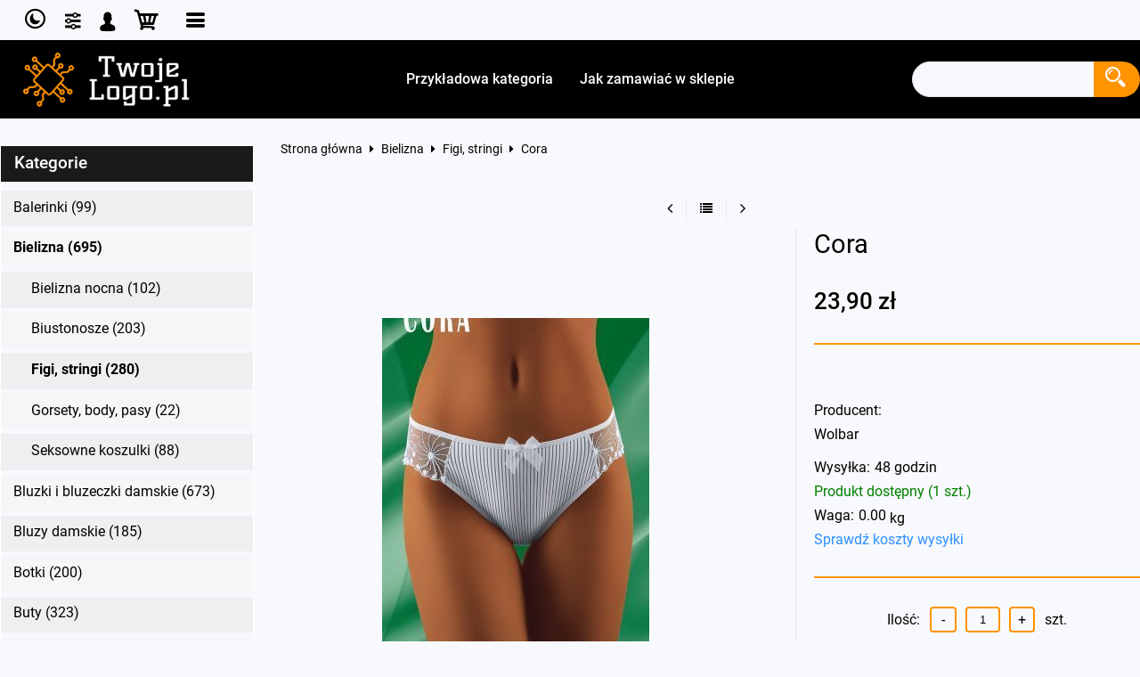

--- FILE ---
content_type: text/html; charset=UTF-8
request_url: https://moda-odziez-sklep-internetowy.producent.info/cora-p-45.html
body_size: 14332
content:
<!DOCTYPE html>
<html xmlns="http://www.w3.org/1999/xhtml" dir="ltr" xml:lang="pl" lang="pl">
<head>
<script>
	if (localStorage.getItem("dark") > 0) {
		document.documentElement.style.setProperty('background', 'rgb(17, 17, 17)');
	} else {
		document.documentElement.style.setProperty('background', 'rgb(248, 249, 252)');
	};
</script>
	<meta http-equiv="Content-Type" content="text/html; charset=utf-8" />

<title>Cora - Moda, odzież. Sklep internetowy, odzież, obuwie.  Sklep z dzieżą damską, męską, dziecięcą. Sklep odzieżowy, super ceny. </title>
<meta name="description" content=" Sklep internetowy. Moda, odzież. Sklep internetowy, odzież, obuwie.  Sklep z dzieżą damską, męską, dziecięcą. Sklep odzieżowy, super ceny. Sklep internetowy - Odzież, sukienki, marynarki i żakiety, spodnie, spódnice. Tani sklep internetowy">
<meta name="keywords" content="Cora, Sklep internetowy, Sklep internetowy. Moda, odzież. Sklep internetowy, odzież, obuwie.  Sklep z dzieżą damską, męską, dziecięcą. Sklep odzieżowy, super ceny. Sklep internetowy - Odzież, sukienki, marynarki i żakiety, spodnie, spódnice. Tani sklep internetowy">

<meta name="viewport" content="width=device-width, initial-scale=1">

<base href="https://moda-odziez-sklep-internetowy.producent.info/" />

<link rel="SHORTCUT ICON" href="templates/szablony/szablon_2024_03_RWD/images/header/ikona.ico">

	<style>
		body { background: none; }
		#body-wrapper { width: 1566px; }
		#lewaKolumna {
			width: 285px;
			margin-right: 10px;
		}
		#prawaKolumna {
			width: 285px;
			margin-left: 10px;
		}
		#lewaKolumna .infoBox + .infoBox { margin-top: 10px; }
		#prawaKolumna .infoBox  + .infoBox { margin-top: 10px; }
		#srodkowaKolumna .sliderRev { margin-bottom: 10px; }
		.contentBox { padding: 5px; }
		.product-picture img { max-height: 500px; }
		.listaProduktow > li { width: 33.333333333333%; }
		.listaKategorii > li { width: 33.333333333333%; }
	</style>

<link rel="stylesheet" href="templates/css/main.css" media="all">
<link rel="stylesheet" href="templates/szablony/szablon_2024_03_RWD/stylesheet.css" media="all">
<meta name="robots" content="index,follow" />
<meta property="og:image" content="https://moda-odziez-sklep-internetowy.producent.info/images/db_imagescustom900x1200_11170.jpg"/>
<meta property="og:url" content="https://moda-odziez-sklep-internetowy.producent.info/cora-p-45.html"/>
<meta property="og:title" content="Cora"/>
<script>var produkt = {};</script>
<script async src="//pagead2.googlesyndication.com/pagead/js/adsbygoogle.js"></script>
<script>
  (adsbygoogle = window.adsbygoogle || []).push({
    google_ad_client: "ca-pub-5873246415647412",
    enable_page_level_ads: true
  });
</script>
<link rel="stylesheet" href="templates/css/product_info_4.css"></head>
<body class="asite">
			<div id="body-wrapper">
		<div id="fb-root"></div>
				<header id="hTop">
			<div id="header-default-top">
	<div class="container">
	<nav class="pasekMenu box1">
								<ul class="menuResponsywne">
						<li id="swich_mode">
							<i class="idark icofont-duotone icofont-dark-mode"></i>
							<i class="isun icofont-sun-alt"></i>
						</li>
						<li class="boxST"><a id="searchTop" class="szukaj icons-magnifying-glass34" data-kontener="szukaj"></a></li>						<li><a id="clang" class="icons-gear40" data-kontener="infoKategorie"></a></li>						<li class="zaloguj"><a href="https://moda-odziez-sklep-internetowy.producent.info/login.php"
					title="Zaloguj się">Zaloguj się</a></li><li class="zarejestruj"><a href="https://moda-odziez-sklep-internetowy.producent.info/login.php#jestem_nowy"
					title="Zarejestruj">Zarejestruj</a></li>						<li><a id="basketTop" class="icons-shopping-cart13" data-kontener="koszyk"><span class="number aktuKoszykIlosc c_0"><0</span></a></li>						<li class="boxMT" ><a id="offerHead" class="icons-lines7" data-kontener="infoKategorie"></a></li>
					</ul>
								<div class="kontenerMenuResponsywne">
					<div class="m_close">
						<i class="fa fa-times-circle-o" aria-hidden="true"></i>
					</div>
					<div class="infoKategorie">
						<div class="addLinks kategorie">
							<li><ul class="kategorieNaglowek"><li><a href="https://moda-odziez-sklep-internetowy.producent.info/przykladowa-kategoria-c-1.html" title="Przykładowa kategoria">Przykładowa kategoria</a></li></ul>						</div>
						<div class="kategorie">
							<h3>
								<a href="https://moda-odziez-sklep-internetowy.producent.info/categories.php" title="Kategorie">
									Kategorie								</a>
							</h3>
							<ul class="kategorie"><li><a href="https://moda-odziez-sklep-internetowy.producent.info/balerinki-c-36.html" title="Balerinki">Balerinki</a></li><li><a href="https://moda-odziez-sklep-internetowy.producent.info/bielizna-c-2.html" title="Bielizna">Bielizna</a><span class="przelacz"></span><ul class="podkategorie"><li><a href="https://moda-odziez-sklep-internetowy.producent.info/bielizna-nocna-c-2_28.html" title="Bielizna nocna">Bielizna nocna</a></li><li><a href="https://moda-odziez-sklep-internetowy.producent.info/biustonosze-c-2_3.html" title="Biustonosze">Biustonosze</a></li><li><a href="https://moda-odziez-sklep-internetowy.producent.info/figi-stringi-c-2_4.html" title="Figi, stringi">Figi, stringi</a></li><li><a href="https://moda-odziez-sklep-internetowy.producent.info/gorsety-body-pasy-c-2_5.html" title="Gorsety, body, pasy">Gorsety, body, pasy</a></li><li><a href="https://moda-odziez-sklep-internetowy.producent.info/seksowne-koszulki-c-2_6.html" title="Seksowne koszulki">Seksowne koszulki</a></li></ul></li><li><a href="https://moda-odziez-sklep-internetowy.producent.info/bluzki-i-bluzeczki-damskie-c-48.html" title="Bluzki i bluzeczki damskie">Bluzki i bluzeczki damskie</a></li><li><a href="https://moda-odziez-sklep-internetowy.producent.info/bluzy-damskie-c-46.html" title="Bluzy damskie">Bluzy damskie</a></li><li><a href="https://moda-odziez-sklep-internetowy.producent.info/botki-c-33.html" title="Botki">Botki</a></li><li><a href="https://moda-odziez-sklep-internetowy.producent.info/buty-c-14.html" title="Buty">Buty</a><span class="przelacz"></span><ul class="podkategorie"><li><a href="https://moda-odziez-sklep-internetowy.producent.info/botki-i-polbuty-c-14_24.html" title="Botki i półbuty">Botki i półbuty</a></li><li><a href="https://moda-odziez-sklep-internetowy.producent.info/czolenka-c-14_15.html" title="Czółenka">Czółenka</a></li><li><a href="https://moda-odziez-sklep-internetowy.producent.info/kozaki-c-14_18.html" title="Kozaki">Kozaki</a></li></ul></li><li><a href="https://moda-odziez-sklep-internetowy.producent.info/czolenka-c-31.html" title="Czółenka">Czółenka</a></li><li><a href="https://moda-odziez-sklep-internetowy.producent.info/dla-niego-c-26.html" title="Dla niego">Dla niego</a><span class="przelacz"></span><ul class="podkategorie"><li><a href="https://moda-odziez-sklep-internetowy.producent.info/kurtki-marynarki-c-26_27.html" title="Kurtki, marynarki">Kurtki, marynarki</a></li><li><a href="https://moda-odziez-sklep-internetowy.producent.info/swetry-c-26_30.html" title="Swetry">Swetry</a></li></ul></li><li><a href="https://moda-odziez-sklep-internetowy.producent.info/dodatki-c-16.html" title="Dodatki">Dodatki</a><span class="przelacz"></span><ul class="podkategorie"><li><a href="https://moda-odziez-sklep-internetowy.producent.info/apaszki-i-szale-c-16_17.html" title="Apaszki i szale">Apaszki i szale</a></li><li><a href="https://moda-odziez-sklep-internetowy.producent.info/rekawiczki-c-16_19.html" title="Rękawiczki">Rękawiczki</a></li></ul></li><li><a href="https://moda-odziez-sklep-internetowy.producent.info/klapki-damskie-c-38.html" title="Klapki damskie">Klapki damskie</a></li><li><a href="https://moda-odziez-sklep-internetowy.producent.info/koszule-damskie-c-49.html" title="Koszule damskie">Koszule damskie</a></li><li><a href="https://moda-odziez-sklep-internetowy.producent.info/kozaki-damskie-c-32.html" title="Kozaki damskie">Kozaki damskie</a></li><li><a href="https://moda-odziez-sklep-internetowy.producent.info/kurtki-damskie-c-45.html" title="Kurtki damskie">Kurtki damskie</a></li><li><a href="https://moda-odziez-sklep-internetowy.producent.info/marynarki-i-zakiety-c-40.html" title="Marynarki i żakiety">Marynarki i żakiety</a></li><li><a href="https://moda-odziez-sklep-internetowy.producent.info/moda-damska-c-7.html" title="Moda damska">Moda damska</a><span class="przelacz"></span><ul class="podkategorie"><li><a href="https://moda-odziez-sklep-internetowy.producent.info/bluzki-damskie-c-7_10.html" title="Bluzki damskie">Bluzki damskie</a></li><li><a href="https://moda-odziez-sklep-internetowy.producent.info/koszule-damskie-c-7_8.html" title="Koszule damskie">Koszule damskie</a></li><li><a href="https://moda-odziez-sklep-internetowy.producent.info/spodnie-c-7_20.html" title="Spodnie">Spodnie</a></li><li><a href="https://moda-odziez-sklep-internetowy.producent.info/spodnice-c-7_23.html" title="Spódnice">Spódnice</a></li><li><a href="https://moda-odziez-sklep-internetowy.producent.info/sukienki-dzienne-c-7_22.html" title="Sukienki dzienne">Sukienki dzienne</a></li><li><a href="https://moda-odziez-sklep-internetowy.producent.info/sukienki-wieczorowe-c-7_25.html" title="Sukienki wieczorowe">Sukienki wieczorowe</a></li><li><a href="https://moda-odziez-sklep-internetowy.producent.info/swetry-bolerka-c-7_9.html" title="Swetry, bolerka">Swetry, bolerka</a></li><li><a href="https://moda-odziez-sklep-internetowy.producent.info/zakiety-i-plaszcze-c-7_11.html" title="Żakiety i płaszcze">Żakiety i płaszcze</a></li></ul></li><li><a href="https://moda-odziez-sklep-internetowy.producent.info/obuwie-sportowe-damskie-c-39.html" title="Obuwie sportowe damskie">Obuwie sportowe damskie</a></li><li><a href="https://moda-odziez-sklep-internetowy.producent.info/plaszcze-damskie-c-51.html" title="Płaszcze damskie">Płaszcze damskie</a></li><li><a href="https://moda-odziez-sklep-internetowy.producent.info/pozostale-obuwie-damskie-c-37.html" title="Pozostałe obuwie damskie">Pozostałe obuwie damskie</a></li><li><a href="https://moda-odziez-sklep-internetowy.producent.info/pozostale-spodnie-damskie-c-44.html" title="Pozostałe spodnie damskie">Pozostałe spodnie damskie</a></li><li><a href="https://moda-odziez-sklep-internetowy.producent.info/polbuty-damskie-c-35.html" title="Półbuty damskie">Półbuty damskie</a></li><li><a href="https://moda-odziez-sklep-internetowy.producent.info/przykladowa-kategoria-c-1.html" title="Przykładowa kategoria">Przykładowa kategoria</a></li><li><a href="https://moda-odziez-sklep-internetowy.producent.info/sandaly-damskie-c-34.html" title="Sandały damskie">Sandały damskie</a></li><li><a href="https://moda-odziez-sklep-internetowy.producent.info/spodnice-i-spodniczki-c-50.html" title="Spódnice i spódniczki">Spódnice i spódniczki</a></li><li><a href="https://moda-odziez-sklep-internetowy.producent.info/sukienki-i-suknie-c-42.html" title="Sukienki i suknie">Sukienki i suknie</a></li><li><a href="https://moda-odziez-sklep-internetowy.producent.info/swetry-damskie-c-43.html" title="Swetry damskie">Swetry damskie</a></li><li><a href="https://moda-odziez-sklep-internetowy.producent.info/szlafroki-c-29.html" title="Szlafroki">Szlafroki</a></li><li><a href="https://moda-odziez-sklep-internetowy.producent.info/tshirty-i-koszulki-damskie-c-41.html" title="T-shirty i koszulki damskie">T-shirty i koszulki damskie</a></li><li><a href="https://moda-odziez-sklep-internetowy.producent.info/torebki-damskie-c-52.html" title="Torebki damskie">Torebki damskie</a></li><li><a href="https://moda-odziez-sklep-internetowy.producent.info/tuniki-c-47.html" title="Tuniki">Tuniki</a></li><li><a href="https://moda-odziez-sklep-internetowy.producent.info/uroda-c-12.html" title="Uroda">Uroda</a><span class="przelacz"></span><ul class="podkategorie"><li><a href="https://moda-odziez-sklep-internetowy.producent.info/kosmetyki-pielegnacyjne-c-12_13.html" title="Kosmetyki pielęgnacyjne">Kosmetyki pielęgnacyjne</a></li><li><a href="https://moda-odziez-sklep-internetowy.producent.info/super-linia-c-12_21.html" title="Super linia">Super linia</a></li></ul></li></ul>						</div>
						<div class="informacje kategorie">
							<h3>Informacje</h3>
							<li><a href="https://moda-odziez-sklep-internetowy.producent.info/jak-zamawiac-w-sklepie-inf-19.html" title="Jak zamawiać w sklepie">Jak zamawiać w sklepie</a></li>						</div>
						<div class="box_konto kategorie">
							<ul class="linkiKonta"><li class="zaloguj"><a href="https://moda-odziez-sklep-internetowy.producent.info/login.php"
					title="Zaloguj się">Zaloguj się</a></li><li class="zarejestruj"><a href="https://moda-odziez-sklep-internetowy.producent.info/login.php#jestem_nowy"
					title="Zarejestruj">Zarejestruj</a></li></ul>						</div>
					</div>
				</div>
		</nav>
		
		</div>
<div id="header_koszyk">
		<div class="content"><div id="closeBasket"><i class="fa fa-times" aria-hidden="true"></i>
</div><div><div id="shopping_cart_header"><div class="tresc">...jest pusty</div></div></div><div class="przyciski"><a href="https://moda-odziez-sklep-internetowy.producent.info/shopping_cart.php" title="Koszyk" class="button">Koszyk</a></div></div>
<div id="jezyki_box">
	<div class="jezykiWaluty"><form name="regional" action="https://moda-odziez-sklep-internetowy.producent.info//product_info.php" method="get"><select name="currency" onChange="this.form.submit();"><option value="PLN" SELECTED>PLN</option><option value="EUR">EUR</option><option value="USD">USD</option><option value="GBP">GBP</option><option value="CZK">CZK</option></select><input type="hidden" name="products_id" value="45" /><input type="hidden" name="sStore" value="lj38kju0a19q5vcs1j0qc4orh4" /></form></div></div>
	</div>
</div>
<div id="header-default">
	<div class="container">
		<div class="logo_top">
				<div class="logo"><a href="https://moda-odziez-sklep-internetowy.producent.info/" title="Moda, odzież. Sklep internetowy, odzież, obuwie.  Sklep z dzieżą damską, męską, dziecięcą. Sklep odzieżowy, super ceny."><img src="templates/szablony/szablon_2024_03_RWD/images/header/logo.png" alt="Moda, odzież. Sklep internetowy, odzież, obuwie.  Sklep z dzieżą damską, męską, dziecięcą. Sklep odzieżowy, super ceny." title=" Moda, odzież. Sklep internetowy, odzież, obuwie.  Sklep z dzieżą damską, męską, dziecięcą. Sklep odzieżowy, super ceny. "></a></div>		</div>
		<nav class="pasekMenu">
			<ul id="menu" class="MM menuZwykle">
							<li class="boxMT"><a class="icons-lines7" id="OIH" ><span>Kategorie</span></a></li
			
				<li><ul class="kategorieNaglowek"><li><a href="https://moda-odziez-sklep-internetowy.producent.info/przykladowa-kategoria-c-1.html" title="Przykładowa kategoria">Przykładowa kategoria</a></li></ul><li class="zaloguj"><a href="https://moda-odziez-sklep-internetowy.producent.info/login.php"
					title="Zaloguj się">Zaloguj się</a></li><li class="zarejestruj"><a href="https://moda-odziez-sklep-internetowy.producent.info/login.php#jestem_nowy"
					title="Zarejestruj">Zarejestruj</a></li>				<li><a href="https://moda-odziez-sklep-internetowy.producent.info/jak-zamawiac-w-sklepie-inf-19.html" title="Jak zamawiać w sklepie">Jak zamawiać w sklepie</a></li>			</ul>
		</nav>
		<div id="wyszukaj"><form name="quick_find" action="https://moda-odziez-sklep-internetowy.producent.info/advanced_search_result.php" method="get"><input type="text" name="keywords" size="10" class="input" placeholder="" /><input type="hidden" name="sStore" value="lj38kju0a19q5vcs1j0qc4orh4" /><button class="btn"></button></form></div>
<div class="naglowek"><div class="logo"><a href="https://moda-odziez-sklep-internetowy.producent.info/" title="Moda, odzież. Sklep internetowy, odzież, obuwie.  Sklep z dzieżą damską, męską, dziecięcą. Sklep odzieżowy, super ceny."><img src="templates/szablony/szablon_2024_03_RWD/images/header/logo.png" alt="Moda, odzież. Sklep internetowy, odzież, obuwie.  Sklep z dzieżą damską, męską, dziecięcą. Sklep odzieżowy, super ceny." title=" Moda, odzież. Sklep internetowy, odzież, obuwie.  Sklep z dzieżą damską, męską, dziecięcą. Sklep odzieżowy, super ceny. "></a></div></div>	</div>
</div>

<script src="templates/szablony/szablon_2024_03_RWD/header.js" defer></script>

		</header>
						<main>
			<div class="container">
						<!-- column_left //-->
			<div id="lewaKolumna"><!-- categories //-->
<div id="kategorieInfoBox" class="kategorieRozwijane infoBox"><div class="infoBoxHeading"><a href="https://moda-odziez-sklep-internetowy.producent.info/categories.php" title="Kategorie">Kategorie</a><div id="catst" style="float:right;width:10%;margin-top:0px;text-align:right;"></div></div><div class="infoBoxContents"><div class="tresc"><div class="submenuKontener" data-id="36"><p><a href="https://moda-odziez-sklep-internetowy.producent.info/balerinki-c-36.html" title="Balerinki">Balerinki&nbsp;(99)</a></p>
</div>
<div class="submenuKontener parent" data-id="2"><p><a href="https://moda-odziez-sklep-internetowy.producent.info/bielizna-c-2.html" title="Bielizna">Bielizna&nbsp;(695)</a></p>
</div>
<div class="submenuKontener" data-id="48"><p><a href="https://moda-odziez-sklep-internetowy.producent.info/bluzki-i-bluzeczki-damskie-c-48.html" title="Bluzki i bluzeczki damskie">Bluzki i bluzeczki damskie&nbsp;(673)</a></p>
</div>
<div class="submenuKontener" data-id="46"><p><a href="https://moda-odziez-sklep-internetowy.producent.info/bluzy-damskie-c-46.html" title="Bluzy damskie">Bluzy damskie&nbsp;(185)</a></p>
</div>
<div class="submenuKontener" data-id="33"><p><a href="https://moda-odziez-sklep-internetowy.producent.info/botki-c-33.html" title="Botki">Botki&nbsp;(200)</a></p>
</div>
<div class="submenuKontener parent" data-id="14"><p><a href="https://moda-odziez-sklep-internetowy.producent.info/buty-c-14.html" title="Buty">Buty&nbsp;(323)</a></p>
</div>
<div class="submenuKontener" data-id="31"><p><a href="https://moda-odziez-sklep-internetowy.producent.info/czolenka-c-31.html" title="Czółenka">Czółenka&nbsp;(190)</a></p>
</div>
<div class="submenuKontener parent" data-id="26"><p><a href="https://moda-odziez-sklep-internetowy.producent.info/dla-niego-c-26.html" title="Dla niego">Dla niego&nbsp;(175)</a></p>
</div>
<div class="submenuKontener parent" data-id="16"><p><a href="https://moda-odziez-sklep-internetowy.producent.info/dodatki-c-16.html" title="Dodatki">Dodatki&nbsp;(50)</a></p>
</div>
<div class="submenuKontener" data-id="38"><p><a href="https://moda-odziez-sklep-internetowy.producent.info/klapki-damskie-c-38.html" title="Klapki damskie">Klapki damskie&nbsp;(60)</a></p>
</div>
<div class="submenuKontener" data-id="49"><p><a href="https://moda-odziez-sklep-internetowy.producent.info/koszule-damskie-c-49.html" title="Koszule damskie">Koszule damskie&nbsp;(278)</a></p>
</div>
<div class="submenuKontener" data-id="32"><p><a href="https://moda-odziez-sklep-internetowy.producent.info/kozaki-damskie-c-32.html" title="Kozaki damskie">Kozaki damskie&nbsp;(76)</a></p>
</div>
<div class="submenuKontener" data-id="45"><p><a href="https://moda-odziez-sklep-internetowy.producent.info/kurtki-damskie-c-45.html" title="Kurtki damskie">Kurtki damskie&nbsp;(97)</a></p>
</div>
<div class="submenuKontener" data-id="40"><p><a href="https://moda-odziez-sklep-internetowy.producent.info/marynarki-i-zakiety-c-40.html" title="Marynarki i żakiety">Marynarki i żakiety&nbsp;(183)</a></p>
</div>
<div class="submenuKontener parent" data-id="7"><p><a href="https://moda-odziez-sklep-internetowy.producent.info/moda-damska-c-7.html" title="Moda damska">Moda damska&nbsp;(2463)</a></p>
</div>
<div class="submenuKontener" data-id="39"><p><a href="https://moda-odziez-sklep-internetowy.producent.info/obuwie-sportowe-damskie-c-39.html" title="Obuwie sportowe damskie">Obuwie sportowe damskie&nbsp;(20)</a></p>
</div>
<div class="submenuKontener" data-id="51"><p><a href="https://moda-odziez-sklep-internetowy.producent.info/plaszcze-damskie-c-51.html" title="Płaszcze damskie">Płaszcze damskie&nbsp;(11)</a></p>
</div>
<div class="submenuKontener" data-id="37"><p><a href="https://moda-odziez-sklep-internetowy.producent.info/pozostale-obuwie-damskie-c-37.html" title="Pozostałe obuwie damskie">Pozostałe obuwie damskie&nbsp;(12)</a></p>
</div>
<div class="submenuKontener" data-id="44"><p><a href="https://moda-odziez-sklep-internetowy.producent.info/pozostale-spodnie-damskie-c-44.html" title="Pozostałe spodnie damskie">Pozostałe spodnie damskie&nbsp;(371)</a></p>
</div>
<div class="submenuKontener" data-id="35"><p><a href="https://moda-odziez-sklep-internetowy.producent.info/polbuty-damskie-c-35.html" title="Półbuty damskie">Półbuty damskie&nbsp;(122)</a></p>
</div>
<div class="submenuKontener" data-id="1"><p><a href="https://moda-odziez-sklep-internetowy.producent.info/przykladowa-kategoria-c-1.html" title="Przykładowa kategoria">Przykładowa kategoria&nbsp;(3)</a></p>
</div>
<div class="submenuKontener" data-id="34"><p><a href="https://moda-odziez-sklep-internetowy.producent.info/sandaly-damskie-c-34.html" title="Sandały damskie">Sandały damskie&nbsp;(93)</a></p>
</div>
<div class="submenuKontener" data-id="50"><p><a href="https://moda-odziez-sklep-internetowy.producent.info/spodnice-i-spodniczki-c-50.html" title="Spódnice i spódniczki">Spódnice i spódniczki&nbsp;(192)</a></p>
</div>
<div class="submenuKontener" data-id="42"><p><a href="https://moda-odziez-sklep-internetowy.producent.info/sukienki-i-suknie-c-42.html" title="Sukienki i suknie">Sukienki i suknie&nbsp;(1557)</a></p>
</div>
<div class="submenuKontener" data-id="43"><p><a href="https://moda-odziez-sklep-internetowy.producent.info/swetry-damskie-c-43.html" title="Swetry damskie">Swetry damskie&nbsp;(111)</a></p>
</div>
<div class="submenuKontener" data-id="29"><p><a href="https://moda-odziez-sklep-internetowy.producent.info/szlafroki-c-29.html" title="Szlafroki">Szlafroki&nbsp;(45)</a></p>
</div>
<div class="submenuKontener" data-id="41"><p><a href="https://moda-odziez-sklep-internetowy.producent.info/tshirty-i-koszulki-damskie-c-41.html" title="T-shirty i koszulki damskie">T-shirty i koszulki damskie&nbsp;(13)</a></p>
</div>
<div class="submenuKontener" data-id="52"><p><a href="https://moda-odziez-sklep-internetowy.producent.info/torebki-damskie-c-52.html" title="Torebki damskie">Torebki damskie&nbsp;(9)</a></p>
</div>
<div class="submenuKontener" data-id="47"><p><a href="https://moda-odziez-sklep-internetowy.producent.info/tuniki-c-47.html" title="Tuniki">Tuniki&nbsp;(37)</a></p>
</div>
<div class="submenuKontener parent" data-id="12"><p><a href="https://moda-odziez-sklep-internetowy.producent.info/uroda-c-12.html" title="Uroda">Uroda&nbsp;(45)</a></p>
</div>

</div></div><div class="infoBoxFooter"></div></div><script>var activeCategory = "2_4";</script><!-- categories_eof //-->
<!-- whats_new //-->
<div id="nowosciInfoBox" class="infoBox"><div class="infoBoxHeading"><a href="https://moda-odziez-sklep-internetowy.producent.info/products_new.php" title="Nowości">Nowości</a></div><div class="infoBoxContents"><div class="tresc"><div id="windowHider"><div id="containerHider"><div class="innerHider net77_nowosci_nowe"><div class="product-wrapper"><div class="product-picture"><a href="https://moda-odziez-sklep-internetowy.producent.info/botki-mustang-36c0011-beige-36c0011-beige-rudy-bialy-p-8388.html" title="Botki Mustang 36C0011 Beige - 36C0011 Beige \ Rudy || Biały" class="podgladMiniaturek" data-idProduktu="8388"><img src="images/min/product_min/22519651.jpg" alt="Botki Mustang 36C0011 Beige - 36C0011 Beige \ Rudy || Biały" title=" Botki Mustang 36C0011 Beige - 36C0011 Beige \ Rudy || Biały " width="500" height="500" loading="lazy"></a><div class="show-zoom mobile"><div class="icon"></div><div class="text">Szybki podgląd</div></div></div><script>produkt["8388"] = {"zoom":"images\/min\/product_mid\/22519651.jpg","tytul":"Botki Mustang 36C0011 Beige - 36C0011 Beige \\ Rudy || Bia\u0142y","opis":"","cena":"<span class=\"cenaBrutto\">269,00 z\u0142<\/span>","urlProduktu":null,"przyciski":["closetRemove","shoppingCart","tellFriend"]};</script><div class="nazwa net77_tytul"><a href="https://moda-odziez-sklep-internetowy.producent.info/botki-mustang-36c0011-beige-36c0011-beige-rudy-bialy-p-8388.html" title="Botki Mustang 36C0011 Beige - 36C0011 Beige \ Rudy || Biały">Botki Mustang 36C0011 Beige - 36C0011 Beige \ Rudy || Biały</a></div><div class="net77_cena"><span class="cenaBrutto">269,00 zł</span></div></div></div><div class="innerHider net77_nowosci_nowe"><div class="product-wrapper"><div class="product-picture"><a href="https://moda-odziez-sklep-internetowy.producent.info/bezowa-szykowna-sukienka-z-rekawem-34-p-7084.html" title="Beżowa Szykowna Sukienka z Rękawem 3/4" class="podgladMiniaturek" data-idProduktu="7084"><img src="images/min/product_min/25022506.jpg" alt="Beżowa Szykowna Sukienka z Rękawem 3/4" title=" Beżowa Szykowna Sukienka z Rękawem 3/4 " width="500" height="500" loading="lazy"></a><div class="show-zoom mobile"><div class="icon"></div><div class="text">Szybki podgląd</div></div></div><script>produkt["7084"] = {"zoom":"images\/min\/product_mid\/25022506.jpg","tytul":"Be\u017cowa Szykowna Sukienka z R\u0119kawem 3\/4","opis":"","cena":"<span class=\"cenaBrutto\">93,90 z\u0142<\/span>","urlProduktu":null,"przyciski":["closetRemove","shoppingCart","tellFriend"]};</script><div class="nazwa net77_tytul"><a href="https://moda-odziez-sklep-internetowy.producent.info/bezowa-szykowna-sukienka-z-rekawem-34-p-7084.html" title="Beżowa Szykowna Sukienka z Rękawem 3/4">Beżowa Szykowna Sukienka z Rękawem 3/4</a></div><div class="net77_cena"><span class="cenaBrutto">93,90 zł</span></div></div></div><div class="innerHider net77_nowosci_nowe"><div class="product-wrapper"><div class="product-picture"><a href="https://moda-odziez-sklep-internetowy.producent.info/brazowa-klasyczna-dopasowana-sukienka-bez-rekawow-p-7085.html" title="Brązowa Klasyczna Dopasowana Sukienka bez Rękawów" class="podgladMiniaturek" data-idProduktu="7085"><img src="images/min/product_min/25022507.jpg" alt="Brązowa Klasyczna Dopasowana Sukienka bez Rękawów" title=" Brązowa Klasyczna Dopasowana Sukienka bez Rękawów " width="500" height="500" loading="lazy"></a><div class="show-zoom mobile"><div class="icon"></div><div class="text">Szybki podgląd</div></div></div><script>produkt["7085"] = {"zoom":"images\/min\/product_mid\/25022507.jpg","tytul":"Br\u0105zowa Klasyczna Dopasowana Sukienka bez R\u0119kaw\u00f3w","opis":"","cena":"<span class=\"cenaBrutto\">103,90 z\u0142<\/span>","urlProduktu":null,"przyciski":["closetRemove","shoppingCart","tellFriend"]};</script><div class="nazwa net77_tytul"><a href="https://moda-odziez-sklep-internetowy.producent.info/brazowa-klasyczna-dopasowana-sukienka-bez-rekawow-p-7085.html" title="Brązowa Klasyczna Dopasowana Sukienka bez Rękawów">Brązowa Klasyczna Dopasowana Sukienka bez Rękawów</a></div><div class="net77_cena"><span class="cenaBrutto">103,90 zł</span></div></div></div><div class="innerHider net77_nowosci_nowe"><div class="product-wrapper"><div class="product-picture"><a href="https://moda-odziez-sklep-internetowy.producent.info/bezowa-klasyczna-sukienka-z-dolem-w-kondrafaldy-p-7086.html" title="Beżowa Klasyczna Sukienka z Dołem w Kondrafałdy" class="podgladMiniaturek" data-idProduktu="7086"><img src="images/min/product_min/25022508.jpg" alt="Beżowa Klasyczna Sukienka z Dołem w Kondrafałdy" title=" Beżowa Klasyczna Sukienka z Dołem w Kondrafałdy " width="500" height="500" loading="lazy"></a><div class="show-zoom mobile"><div class="icon"></div><div class="text">Szybki podgląd</div></div></div><script>produkt["7086"] = {"zoom":"images\/min\/product_mid\/25022508.jpg","tytul":"Be\u017cowa Klasyczna Sukienka z Do\u0142em w Kondrafa\u0142dy","opis":"","cena":"<span class=\"cenaBrutto\">119,90 z\u0142<\/span>","urlProduktu":null,"przyciski":["closetRemove","shoppingCart","tellFriend"]};</script><div class="nazwa net77_tytul"><a href="https://moda-odziez-sklep-internetowy.producent.info/bezowa-klasyczna-sukienka-z-dolem-w-kondrafaldy-p-7086.html" title="Beżowa Klasyczna Sukienka z Dołem w Kondrafałdy">Beżowa Klasyczna Sukienka z Dołem w Kondrafałdy</a></div><div class="net77_cena"><span class="cenaBrutto">119,90 zł</span></div></div></div><div class="innerHider net77_nowosci_nowe"><div class="product-wrapper"><div class="product-picture"><a href="https://moda-odziez-sklep-internetowy.producent.info/bordowa-klasyczna-dopasowana-sukienka-bez-rekawow-p-7087.html" title="Bordowa Klasyczna Dopasowana Sukienka bez Rękawów" class="podgladMiniaturek" data-idProduktu="7087"><img src="images/min/product_min/25022509.jpg" alt="Bordowa Klasyczna Dopasowana Sukienka bez Rękawów" title=" Bordowa Klasyczna Dopasowana Sukienka bez Rękawów " width="500" height="500" loading="lazy"></a><div class="show-zoom mobile"><div class="icon"></div><div class="text">Szybki podgląd</div></div></div><script>produkt["7087"] = {"zoom":"images\/min\/product_mid\/25022509.jpg","tytul":"Bordowa Klasyczna Dopasowana Sukienka bez R\u0119kaw\u00f3w","opis":"","cena":"<span class=\"cenaBrutto\">103,90 z\u0142<\/span>","urlProduktu":null,"przyciski":["closetRemove","shoppingCart","tellFriend"]};</script><div class="nazwa net77_tytul"><a href="https://moda-odziez-sklep-internetowy.producent.info/bordowa-klasyczna-dopasowana-sukienka-bez-rekawow-p-7087.html" title="Bordowa Klasyczna Dopasowana Sukienka bez Rękawów">Bordowa Klasyczna Dopasowana Sukienka bez Rękawów</a></div><div class="net77_cena"><span class="cenaBrutto">103,90 zł</span></div></div></div><div class="innerHider net77_nowosci_nowe"><div class="product-wrapper"><div class="product-picture"><a href="https://moda-odziez-sklep-internetowy.producent.info/czerwona-klasyczna-dopasowana-sukienka-bez-rekawow-p-7088.html" title="Czerwona Klasyczna Dopasowana Sukienka bez Rękawów" class="podgladMiniaturek" data-idProduktu="7088"><img src="images/min/product_min/25022510.jpg" alt="Czerwona Klasyczna Dopasowana Sukienka bez Rękawów" title=" Czerwona Klasyczna Dopasowana Sukienka bez Rękawów " width="500" height="500" loading="lazy"></a><div class="show-zoom mobile"><div class="icon"></div><div class="text">Szybki podgląd</div></div></div><script>produkt["7088"] = {"zoom":"images\/min\/product_mid\/25022510.jpg","tytul":"Czerwona Klasyczna Dopasowana Sukienka bez R\u0119kaw\u00f3w","opis":"","cena":"<span class=\"cenaBrutto\">103,90 z\u0142<\/span>","urlProduktu":null,"przyciski":["closetRemove","shoppingCart","tellFriend"]};</script><div class="nazwa net77_tytul"><a href="https://moda-odziez-sklep-internetowy.producent.info/czerwona-klasyczna-dopasowana-sukienka-bez-rekawow-p-7088.html" title="Czerwona Klasyczna Dopasowana Sukienka bez Rękawów">Czerwona Klasyczna Dopasowana Sukienka bez Rękawów</a></div><div class="net77_cena"><span class="cenaBrutto">103,90 zł</span></div></div></div><div class="innerHider net77_nowosci_nowe"><div class="product-wrapper"><div class="product-picture"><a href="https://moda-odziez-sklep-internetowy.producent.info/brazowy-kobiecy-kombinezon-wiazany-na-karku-p-7089.html" title="Brązowy Kobiecy Kombinezon Wiązany na Karku" class="podgladMiniaturek" data-idProduktu="7089"><img src="images/min/product_min/25022511.jpg" alt="Brązowy Kobiecy Kombinezon Wiązany na Karku" title=" Brązowy Kobiecy Kombinezon Wiązany na Karku " width="500" height="500" loading="lazy"></a><div class="show-zoom mobile"><div class="icon"></div><div class="text">Szybki podgląd</div></div></div><script>produkt["7089"] = {"zoom":"images\/min\/product_mid\/25022511.jpg","tytul":"Br\u0105zowy Kobiecy Kombinezon Wi\u0105zany na Karku","opis":"","cena":"<span class=\"cenaBrutto\">129,90 z\u0142<\/span>","urlProduktu":null,"przyciski":["closetRemove","shoppingCart","tellFriend"]};</script><div class="nazwa net77_tytul"><a href="https://moda-odziez-sklep-internetowy.producent.info/brazowy-kobiecy-kombinezon-wiazany-na-karku-p-7089.html" title="Brązowy Kobiecy Kombinezon Wiązany na Karku">Brązowy Kobiecy Kombinezon Wiązany na Karku</a></div><div class="net77_cena"><span class="cenaBrutto">129,90 zł</span></div></div></div><div class="innerHider net77_nowosci_nowe"><div class="product-wrapper"><div class="product-picture"><a href="https://moda-odziez-sklep-internetowy.producent.info/zielony-kobiecy-kombinezon-wiazany-na-karku-p-7090.html" title="Zielony Kobiecy Kombinezon Wiązany na Karku" class="podgladMiniaturek" data-idProduktu="7090"><img src="images/min/product_min/25022512.jpg" alt="Zielony Kobiecy Kombinezon Wiązany na Karku" title=" Zielony Kobiecy Kombinezon Wiązany na Karku " width="500" height="500" loading="lazy"></a><div class="show-zoom mobile"><div class="icon"></div><div class="text">Szybki podgląd</div></div></div><script>produkt["7090"] = {"zoom":"images\/min\/product_mid\/25022512.jpg","tytul":"Zielony Kobiecy Kombinezon Wi\u0105zany na Karku","opis":"","cena":"<span class=\"cenaBrutto\">129,90 z\u0142<\/span>","urlProduktu":null,"przyciski":["closetRemove","shoppingCart","tellFriend"]};</script><div class="nazwa net77_tytul"><a href="https://moda-odziez-sklep-internetowy.producent.info/zielony-kobiecy-kombinezon-wiazany-na-karku-p-7090.html" title="Zielony Kobiecy Kombinezon Wiązany na Karku">Zielony Kobiecy Kombinezon Wiązany na Karku</a></div><div class="net77_cena"><span class="cenaBrutto">129,90 zł</span></div></div></div><div class="innerHider net77_nowosci_nowe"><div class="product-wrapper"><div class="product-picture"><a href="https://moda-odziez-sklep-internetowy.producent.info/czerwony-kobiecy-kombinezon-wiazany-na-karku-p-7091.html" title="Czerwony Kobiecy Kombinezon Wiązany na Karku" class="podgladMiniaturek" data-idProduktu="7091"><img src="images/min/product_min/25022513.jpg" alt="Czerwony Kobiecy Kombinezon Wiązany na Karku" title=" Czerwony Kobiecy Kombinezon Wiązany na Karku " width="500" height="500" loading="lazy"></a><div class="show-zoom mobile"><div class="icon"></div><div class="text">Szybki podgląd</div></div></div><script>produkt["7091"] = {"zoom":"images\/min\/product_mid\/25022513.jpg","tytul":"Czerwony Kobiecy Kombinezon Wi\u0105zany na Karku","opis":"","cena":"<span class=\"cenaBrutto\">129,90 z\u0142<\/span>","urlProduktu":null,"przyciski":["closetRemove","shoppingCart","tellFriend"]};</script><div class="nazwa net77_tytul"><a href="https://moda-odziez-sklep-internetowy.producent.info/czerwony-kobiecy-kombinezon-wiazany-na-karku-p-7091.html" title="Czerwony Kobiecy Kombinezon Wiązany na Karku">Czerwony Kobiecy Kombinezon Wiązany na Karku</a></div><div class="net77_cena"><span class="cenaBrutto">129,90 zł</span></div></div></div><div class="innerHider net77_nowosci_nowe"><div class="product-wrapper"><div class="product-picture"><a href="https://moda-odziez-sklep-internetowy.producent.info/rozowy-elegancki-kombinezon-z-rozcieciem-na-plecach-p-7092.html" title="Różowy Elegancki Kombinezon z Rozcięciem na Plecach" class="podgladMiniaturek" data-idProduktu="7092"><img src="images/min/product_min/25022514.jpg" alt="Różowy Elegancki Kombinezon z Rozcięciem na Plecach" title=" Różowy Elegancki Kombinezon z Rozcięciem na Plecach " width="500" height="500" loading="lazy"></a><div class="show-zoom mobile"><div class="icon"></div><div class="text">Szybki podgląd</div></div></div><script>produkt["7092"] = {"zoom":"images\/min\/product_mid\/25022514.jpg","tytul":"R\u00f3\u017cowy Elegancki Kombinezon z Rozci\u0119ciem na Plecach","opis":"","cena":"<span class=\"cenaBrutto\">145,90 z\u0142<\/span>","urlProduktu":null,"przyciski":["closetRemove","shoppingCart","tellFriend"]};</script><div class="nazwa net77_tytul"><a href="https://moda-odziez-sklep-internetowy.producent.info/rozowy-elegancki-kombinezon-z-rozcieciem-na-plecach-p-7092.html" title="Różowy Elegancki Kombinezon z Rozcięciem na Plecach">Różowy Elegancki Kombinezon z Rozcięciem na Plecach</a></div><div class="net77_cena"><span class="cenaBrutto">145,90 zł</span></div></div></div></div></div>
</div></div><div class="infoBoxFooter"></div></div><!-- featured_products_eof //--><!-- featured_products //-->
<div id="polecaneInfoBox" class="infoBox"><div class="infoBoxHeading"><a href="https://moda-odziez-sklep-internetowy.producent.info/featured_products.php" title="Polecamy">Polecamy</a></div><div class="infoBoxContents"><div class="tresc"><div id="windowSlider"><div id="container1"></div></div>
</div></div><div class="infoBoxFooter"></div></div><!-- featured_products_eof //--><!-- news //-->
<div id="aktualnosciInfoBox" class="infoBox"><div class="infoBoxHeading"><a href="https://moda-odziez-sklep-internetowy.producent.info/news_info.php" title="Blog">Blog</a></div><div class="infoBoxContents"><div class="tresc"><div class="aktualnosc"><div class="tytul"><a href="https://moda-odziez-sklep-internetowy.producent.info/kurtki-skorzane-w-swidnicy-tanio-n-4.html" title="Kurtki skórzane w Świdnicy tanio.">Kurtki skórzane w Świdnicy tanio.</a></div><div class="data">16-04-2025</div><div class="obrazek"><img src="images/kurtki_skorzane_swidnica.jpg" alt=""></div></div>
<div class="aktualnosc"><div class="tytul"><a href="https://moda-odziez-sklep-internetowy.producent.info/sklep-z-meskimi-kurtkami-od-producenta-tanio-n-3.html" title="Sklep z męskimi kurtkami od producenta tanio.">Sklep z męskimi kurtkami od producenta tanio.</a></div><div class="data">03-04-2025</div><div class="obrazek"><img src="images/sklep_z_meskimi_kurtkami.jpg" alt=""></div></div>
<div class="aktualnosc"><div class="tytul"><a href="https://moda-odziez-sklep-internetowy.producent.info/wyposazenie-dla-sluzb-mundurowych-w-promocji-n-2.html" title="Wyposażenie dla służb mundurowych w promocji.">Wyposażenie dla służb mundurowych w promocji.</a></div><div class="data">04-03-2025</div><div class="obrazek"><img src="images/976413.jpg" alt=""></div></div>
<div class="aktualnosc"><div class="tytul"><a href="https://moda-odziez-sklep-internetowy.producent.info/wyposazenie-dla-sluzb-mundurowych-w-niskiej-cenie-i-na-zamowienie-n-1.html" title="Wyposażenie dla służb mundurowych w niskiej cenie i na zamówienie.">Wyposażenie dla służb mundurowych w niskiej cenie i na zamówienie.</a></div><div class="data">27-12-2024</div></div>
</div></div><div class="infoBoxFooter"></div></div><!-- news_eof  //--></div>			<!-- column_left_eof //-->

			<div id="srodkowaKolumna">					<div id="sciezka">
						<div class="container">
							<a href="https://moda-odziez-sklep-internetowy.producent.info/" title="Strona główna" class="headerNavigation">Strona główna</a><i class="fa fa-caret-right"></i><a href="https://moda-odziez-sklep-internetowy.producent.info/bielizna-c-2.html" title="Bielizna" class="headerNavigation">Bielizna</a><i class="fa fa-caret-right"></i><a href="https://moda-odziez-sklep-internetowy.producent.info/figi-stringi-c-2_4.html" title="Figi, stringi" class="headerNavigation">Figi, stringi</a><i class="fa fa-caret-right"></i>Cora						</div>
					</div>
						<div class="center">
			<div class="buttons-nav"><a class="fa fa-angle-left" title="Poprzedni" href="https://moda-odziez-sklep-internetowy.producent.info/mela-p-44.html"></a><a class="fa fa-list" title="Lista" href="https://moda-odziez-sklep-internetowy.producent.info/figi-stringi-c-2_4.html"></a><a class="fa fa-angle-right" title="Następny" href="https://moda-odziez-sklep-internetowy.producent.info/raya-p-46.html"></a></div>		</div>
			<div class="product-block">
		<div class="gallery">
			
			<div class="preview">
								<a href="images/db_imagescustom900x1200_11170.jpg"><img src="images/min/product_mid/db_imagescustom900x1200_11170.jpg" alt=""></a>
			</div>
		</div>

		<div class="details" id="szczegolyProduktu">
			<template data-edit-icon="categories.php?action=new_product&pID=45"></template>
			<h1 class="nazwa_produktu">Cora</h1>

			<form name="cart_quantity" action="https://moda-odziez-sklep-internetowy.producent.info/cora-p-45.html?action=add_product" method="POST" onsubmit="return false;"><input type="hidden" name="products_id" value="45" />				<div class="modul">
					<div id="cena"><span class="cenaBrutto wartoscBrutto">23,90 zł</span></div><div class="cenaJednostkowa"></div>				</div>

				
						<!-- producent, model, opcje... -->
			<div class="informacje line">
				
				<div class="columns">
											<div class="column">
							<span class="name">Producent:</span>
							<span class="value">
								<a href="https://moda-odziez-sklep-internetowy.producent.info/wolbar-m-2.html" title="Wolbar">
									Wolbar								</a>
							</span>
						</div>
										</div>

				<div class="shipment-time"><span class="name">Wysyłka:</span><span class="value">48 godzin</span></div><div id="products_quantity"><span class="dostepny">Produkt dostępny (1 szt.)</span></div><div><span class="name">Waga:</span><span class="value">0.00</span><span class="jednostka"> kg</span></div><a href="#kosztyWysylki" class="kosztyWysylkiLink">Sprawdź koszty wysyłki</a><div id="kosztyWysylki" class="ukryj"><div class="kosztyWysylki"><h2>Koszty dostawy tego produktu</h2><div class="ship_list"></div></div></div></div><div class="cart-group line"><p class="ilosc">Ilość:<span class="zmienIlosc"><a class="przycisk odejmij"></a><input type="text" name="quantity" value="1" size="2" style="vertical-align: middle;" /><a class="przycisk dodaj"></a></span><span class="unit">szt.</span></p><p class="cart"><input class='button2' type='submit' alt='Do koszyka' title='Do koszyka' value='Do koszyka' onclick="check_add_basket(this);"/></p><p id="selectoptions" style="display:none;">Proszę wybrać opcje produktu przed dodaniem do koszyka.</p></div><div class="modul"></form><ul class="dodatkowe przyciskiIkony line"><li><a href="https://moda-odziez-sklep-internetowy.producent.info/product_ask_avaliable.php?products_id=45" podpowiedz="Zapytaj o produkt" class="zapytaj"></a></li><li><a onclick="add_to_closet(45)" podpowiedz="Do przechowalni" class="przechowalnia"></a></li><li><a href="https://moda-odziez-sklep-internetowy.producent.info/tell_a_friend.php?to_email_address=&products_id=45" podpowiedz="Powiedz znajomemu" class="powiedz"></a></li><li><a href="https://moda-odziez-sklep-internetowy.producent.info/cora-p-45.html?action=notify" podpowiedz="Informuj mnie o zmianach" class="informuj"></a></li><li><a href="https://moda-odziez-sklep-internetowy.producent.info/redirect.php?action=url&goto=http%3A%2F%2Fodziezowy.tanisklep.info%2Fproduct_info.php%3Fproducts_id%3D42" target="_blank" rel="nofollow" podpowiedz="Więcej informacji o produkcie" class="wiecej"></a></li></ul></div>
    <!-- AddToAny BEGIN -->
    <div class="a2a_kit a2a_kit_size_32 a2a_default_style">
    <a class="a2a_dd" href="https://www.addtoany.com/share"></a>
    <a class="a2a_button_facebook"></a>
    <a class="a2a_button_x"></a>
    <a class="a2a_button_whatsapp"></a>
    <a class="a2a_button_facebook_messenger"></a>
    <a class="a2a_button_email"></a>
    <a class="a2a_button_linkedin"></a>
    <a class="a2a_button_pinterest"></a>
    </div>
    <script async src="https://static.addtoany.com/menu/page.js"></script>
    <!-- AddToAny END -->
  </div></div><ul id="tabs" class="pageTabs"><li><a href="cora-p-45.html#opinie">Opinie</a></li></ul><div id="opinie"><p>Dla tego produktu nie napisano jeszcze opinii!</p><a href="https://moda-odziez-sklep-internetowy.producent.info/product_reviews_write.php?products_id=45" title="Napisz opinię" class="button">Napisz opinię</a><p>Właściciel sklepu internetowego nie gwarantuje, że publikowane opinie pochodzą od konsumentów, którzy używali danego produktu lub go kupili.</p></div><!-- see_also //-->
<!-- see_also_eof //--><!-- also_purchased_products //-->
<!-- also_purchased_products_eof //--></div>
			<!-- column_right //-->
						<!-- column_right_eof //-->
						</div>
		</main>

					<div id="banner"><script async="" src="//pagead2.googlesyndication.com/pagead/js/adsbygoogle.js"></script>
<!-- Reklama elastyczna --> <ins class="adsbygoogle" style="display: block;" data-ad-client="ca-pub-5631905668697233" data-ad-slot="5036081494" data-ad-format="auto"></ins>
<script>// <![CDATA[
 (adsbygoogle = window.adsbygoogle || []).push({}); 
// ]]></script></div>
		
		<footer>
			<div id="footer-default">
	
	<div class="container">
		<div class="row1">
			<div class="column tprod">
				<div class="title"><span>Kategorie</span></div>
				<div class="links">
					<ul class="kategorie"><li><a href="https://moda-odziez-sklep-internetowy.producent.info/balerinki-c-36.html" title="Balerinki">Balerinki</a></li><li><a href="https://moda-odziez-sklep-internetowy.producent.info/bielizna-c-2.html" title="Bielizna">Bielizna</a><span class="przelacz"></span><ul class="podkategorie"><li><a href="https://moda-odziez-sklep-internetowy.producent.info/bielizna-nocna-c-2_28.html" title="Bielizna nocna">Bielizna nocna</a></li><li><a href="https://moda-odziez-sklep-internetowy.producent.info/biustonosze-c-2_3.html" title="Biustonosze">Biustonosze</a></li><li><a href="https://moda-odziez-sklep-internetowy.producent.info/figi-stringi-c-2_4.html" title="Figi, stringi">Figi, stringi</a></li><li><a href="https://moda-odziez-sklep-internetowy.producent.info/gorsety-body-pasy-c-2_5.html" title="Gorsety, body, pasy">Gorsety, body, pasy</a></li><li><a href="https://moda-odziez-sklep-internetowy.producent.info/seksowne-koszulki-c-2_6.html" title="Seksowne koszulki">Seksowne koszulki</a></li></ul></li><li><a href="https://moda-odziez-sklep-internetowy.producent.info/bluzki-i-bluzeczki-damskie-c-48.html" title="Bluzki i bluzeczki damskie">Bluzki i bluzeczki damskie</a></li><li><a href="https://moda-odziez-sklep-internetowy.producent.info/bluzy-damskie-c-46.html" title="Bluzy damskie">Bluzy damskie</a></li><li><a href="https://moda-odziez-sklep-internetowy.producent.info/botki-c-33.html" title="Botki">Botki</a></li><li><a href="https://moda-odziez-sklep-internetowy.producent.info/buty-c-14.html" title="Buty">Buty</a><span class="przelacz"></span><ul class="podkategorie"><li><a href="https://moda-odziez-sklep-internetowy.producent.info/botki-i-polbuty-c-14_24.html" title="Botki i półbuty">Botki i półbuty</a></li><li><a href="https://moda-odziez-sklep-internetowy.producent.info/czolenka-c-14_15.html" title="Czółenka">Czółenka</a></li><li><a href="https://moda-odziez-sklep-internetowy.producent.info/kozaki-c-14_18.html" title="Kozaki">Kozaki</a></li></ul></li><li><a href="https://moda-odziez-sklep-internetowy.producent.info/czolenka-c-31.html" title="Czółenka">Czółenka</a></li><li><a href="https://moda-odziez-sklep-internetowy.producent.info/dla-niego-c-26.html" title="Dla niego">Dla niego</a><span class="przelacz"></span><ul class="podkategorie"><li><a href="https://moda-odziez-sklep-internetowy.producent.info/kurtki-marynarki-c-26_27.html" title="Kurtki, marynarki">Kurtki, marynarki</a></li><li><a href="https://moda-odziez-sklep-internetowy.producent.info/swetry-c-26_30.html" title="Swetry">Swetry</a></li></ul></li><li><a href="https://moda-odziez-sklep-internetowy.producent.info/dodatki-c-16.html" title="Dodatki">Dodatki</a><span class="przelacz"></span><ul class="podkategorie"><li><a href="https://moda-odziez-sklep-internetowy.producent.info/apaszki-i-szale-c-16_17.html" title="Apaszki i szale">Apaszki i szale</a></li><li><a href="https://moda-odziez-sklep-internetowy.producent.info/rekawiczki-c-16_19.html" title="Rękawiczki">Rękawiczki</a></li></ul></li><li><a href="https://moda-odziez-sklep-internetowy.producent.info/klapki-damskie-c-38.html" title="Klapki damskie">Klapki damskie</a></li><li><a href="https://moda-odziez-sklep-internetowy.producent.info/koszule-damskie-c-49.html" title="Koszule damskie">Koszule damskie</a></li><li><a href="https://moda-odziez-sklep-internetowy.producent.info/kozaki-damskie-c-32.html" title="Kozaki damskie">Kozaki damskie</a></li><li><a href="https://moda-odziez-sklep-internetowy.producent.info/kurtki-damskie-c-45.html" title="Kurtki damskie">Kurtki damskie</a></li><li><a href="https://moda-odziez-sklep-internetowy.producent.info/marynarki-i-zakiety-c-40.html" title="Marynarki i żakiety">Marynarki i żakiety</a></li><li><a href="https://moda-odziez-sklep-internetowy.producent.info/moda-damska-c-7.html" title="Moda damska">Moda damska</a><span class="przelacz"></span><ul class="podkategorie"><li><a href="https://moda-odziez-sklep-internetowy.producent.info/bluzki-damskie-c-7_10.html" title="Bluzki damskie">Bluzki damskie</a></li><li><a href="https://moda-odziez-sklep-internetowy.producent.info/koszule-damskie-c-7_8.html" title="Koszule damskie">Koszule damskie</a></li><li><a href="https://moda-odziez-sklep-internetowy.producent.info/spodnie-c-7_20.html" title="Spodnie">Spodnie</a></li><li><a href="https://moda-odziez-sklep-internetowy.producent.info/spodnice-c-7_23.html" title="Spódnice">Spódnice</a></li><li><a href="https://moda-odziez-sklep-internetowy.producent.info/sukienki-dzienne-c-7_22.html" title="Sukienki dzienne">Sukienki dzienne</a></li><li><a href="https://moda-odziez-sklep-internetowy.producent.info/sukienki-wieczorowe-c-7_25.html" title="Sukienki wieczorowe">Sukienki wieczorowe</a></li><li><a href="https://moda-odziez-sklep-internetowy.producent.info/swetry-bolerka-c-7_9.html" title="Swetry, bolerka">Swetry, bolerka</a></li><li><a href="https://moda-odziez-sklep-internetowy.producent.info/zakiety-i-plaszcze-c-7_11.html" title="Żakiety i płaszcze">Żakiety i płaszcze</a></li></ul></li><li><a href="https://moda-odziez-sklep-internetowy.producent.info/obuwie-sportowe-damskie-c-39.html" title="Obuwie sportowe damskie">Obuwie sportowe damskie</a></li><li><a href="https://moda-odziez-sklep-internetowy.producent.info/plaszcze-damskie-c-51.html" title="Płaszcze damskie">Płaszcze damskie</a></li><li><a href="https://moda-odziez-sklep-internetowy.producent.info/pozostale-obuwie-damskie-c-37.html" title="Pozostałe obuwie damskie">Pozostałe obuwie damskie</a></li><li><a href="https://moda-odziez-sklep-internetowy.producent.info/pozostale-spodnie-damskie-c-44.html" title="Pozostałe spodnie damskie">Pozostałe spodnie damskie</a></li><li><a href="https://moda-odziez-sklep-internetowy.producent.info/polbuty-damskie-c-35.html" title="Półbuty damskie">Półbuty damskie</a></li><li><a href="https://moda-odziez-sklep-internetowy.producent.info/przykladowa-kategoria-c-1.html" title="Przykładowa kategoria">Przykładowa kategoria</a></li><li><a href="https://moda-odziez-sklep-internetowy.producent.info/sandaly-damskie-c-34.html" title="Sandały damskie">Sandały damskie</a></li><li><a href="https://moda-odziez-sklep-internetowy.producent.info/spodnice-i-spodniczki-c-50.html" title="Spódnice i spódniczki">Spódnice i spódniczki</a></li><li><a href="https://moda-odziez-sklep-internetowy.producent.info/sukienki-i-suknie-c-42.html" title="Sukienki i suknie">Sukienki i suknie</a></li><li><a href="https://moda-odziez-sklep-internetowy.producent.info/swetry-damskie-c-43.html" title="Swetry damskie">Swetry damskie</a></li><li><a href="https://moda-odziez-sklep-internetowy.producent.info/szlafroki-c-29.html" title="Szlafroki">Szlafroki</a></li><li><a href="https://moda-odziez-sklep-internetowy.producent.info/tshirty-i-koszulki-damskie-c-41.html" title="T-shirty i koszulki damskie">T-shirty i koszulki damskie</a></li><li><a href="https://moda-odziez-sklep-internetowy.producent.info/torebki-damskie-c-52.html" title="Torebki damskie">Torebki damskie</a></li><li><a href="https://moda-odziez-sklep-internetowy.producent.info/tuniki-c-47.html" title="Tuniki">Tuniki</a></li><li><a href="https://moda-odziez-sklep-internetowy.producent.info/uroda-c-12.html" title="Uroda">Uroda</a><span class="przelacz"></span><ul class="podkategorie"><li><a href="https://moda-odziez-sklep-internetowy.producent.info/kosmetyki-pielegnacyjne-c-12_13.html" title="Kosmetyki pielęgnacyjne">Kosmetyki pielęgnacyjne</a></li><li><a href="https://moda-odziez-sklep-internetowy.producent.info/super-linia-c-12_21.html" title="Super linia">Super linia</a></li></ul></li></ul>				</div>
			</div>
			<div class="column tshop ">
				<div class="title"><span>Sklep</span></div>
				<ul class="links">
					<li><a href="https://moda-odziez-sklep-internetowy.producent.info/jak-zamawiac-w-sklepie-inf-19.html" title="Jak zamawiać w sklepie">Jak zamawiać w sklepie</a></li><li><a href="https://moda-odziez-sklep-internetowy.producent.info/odkryj-potencjal-energetyczny-poradnik-wyboru-idealnego-licznika-trojfazowego-inf-20.html" title="Odkryj potencjał energetyczny: poradnik wyboru idealnego licznika trójfazowego">Odkryj potencjał energetyczny: poradnik wyboru idealnego licznika trójfazowego</a></li><li><a href="https://moda-odziez-sklep-internetowy.producent.info/odkryj-magie-swiata-gier-fabularnych-poradnik-pomagajacy-w-wyborze-najlepszej-przygody-inf-21.html" title="Odkryj magię świata gier fabularnych: poradnik pomagający w wyborze najlepszej przygody">Odkryj magię świata gier fabularnych: poradnik pomagający w wyborze najlepszej przygody</a></li><li><a href="https://moda-odziez-sklep-internetowy.producent.info/odkryj-idealna-precyzje-poradnik-wyboru-najlepszych-wag-etykietujacych-inf-22.html" title="Odkryj idealną precyzję: poradnik wyboru najlepszych wag etykietujących">Odkryj idealną precyzję: poradnik wyboru najlepszych wag etykietujących</a></li><li><a href="https://moda-odziez-sklep-internetowy.producent.info/odkryj-ochrone-twojego-lewarka-jcb-poradnik-wyboru-idealnej-oslony-inf-23.html" title="Odkryj ochronę twojego lewarka JCB: poradnik wyboru idealnej osłony">Odkryj ochronę twojego lewarka JCB: poradnik wyboru idealnej osłony</a></li>					<li class="zaloguj"><a href="https://moda-odziez-sklep-internetowy.producent.info/login.php"
					title="Zaloguj się">Zaloguj się</a></li><li class="zarejestruj"><a href="https://moda-odziez-sklep-internetowy.producent.info/login.php#jestem_nowy"
					title="Zarejestruj">Zarejestruj</a></li>				</ul>
			</div>
			<div class="column account">
								<div class="title"><span>Moje konto</span></div>
				<ul class="links">
					<li>
						<a href="https://moda-odziez-sklep-internetowy.producent.info/account_history.php" title="Moje zamówienia">Moje zamówienia</a>
					</li>
					<li>
						<a href="https://moda-odziez-sklep-internetowy.producent.info/invoices.php" title="Moje faktury">Moje faktury</a>
					</li>
				
				<li><a href="https://moda-odziez-sklep-internetowy.producent.info/account_edit.php" title="Dane konta">Dane konta</a></li>
				<li><a href="https://moda-odziez-sklep-internetowy.producent.info/address_book.php" title="Dane adresowe">Dane adresowe</a></li>
				</ul>
							</div>
			<div class="column newsletter">
				<div class="logo"><a href="https://moda-odziez-sklep-internetowy.producent.info/" title="Moda, odzież. Sklep internetowy, odzież, obuwie.  Sklep z dzieżą damską, męską, dziecięcą. Sklep odzieżowy, super ceny."><img src="templates/szablony/szablon_2024_03_RWD/images/header/logo.png" alt="Moda, odzież. Sklep internetowy, odzież, obuwie.  Sklep z dzieżą damską, męską, dziecięcą. Sklep odzieżowy, super ceny." title=" Moda, odzież. Sklep internetowy, odzież, obuwie.  Sklep z dzieżą damską, męską, dziecięcą. Sklep odzieżowy, super ceny. "></a></div>				<div class="contNewsLetter">
					<ul id="footer_links"><li>&nbsp;<a href="http://e-ceny.pl" title="Sklepy internetowe">Sklepy internetowe</a>&nbsp;</li><li>&nbsp;<a href="http://market24.com.pl" title="Sklep internetowy">Sklep internetowy</a>&nbsp;</li><li>&nbsp;<a href="http://i-pozycjonowanie.pl" title="Pozycjonowanie sklepu internetowego">Pozycjonowanie sklepu internetowego</a>&nbsp;</li></ul><div id="linki2"><div class="newsletter"><span class="tekst">Zapisz się do newslettera:</span><form name="newsletter_sn" action="https://moda-odziez-sklep-internetowy.producent.info//product_info.php?products_id=45&action=subscribe&sec=rec" method="post"><input type="text" name="sub_email" placeholder="wpisz adres e-mail" /><div id="secrec"><input name="sterc" type="hidden" value="captcha" /><div class="boxTxt captcha"><div class="bHead center">Przepisz kod z obrazka:</div><div class="main boxTxt"><div class="captchaContainer"><img src="https://moda-odziez-sklep-internetowy.producent.info/captcha.php" /><input type="text" name="captcha" /></div></div></div></div><button class="button" type="button" value="Zapisz" onclick="sendsecrec();">Zapisz</button></form></div></div><div id="linkarz_sstore">Wysokiej jakości  <a href="http://impress-pharma.pl" title="czeskie kosmetyki naturalne" target="_blank" >czeskie kosmetyki naturalne</a> już w sprzedaży.  | </div>				</div>
				<div class="f-social">
					<a target="_blank" rel="nofollow" class="b_fb" href="https://www.facebook.com/ebiznesPL24" ><i class="fa fa-facebook-square"></i></a><a target="_blank" rel="nofollow" class="b_tw" href="https://twitter.com/ebiznes_pl" ><i class="fa fa-twitter-square"></i></a><a target="_blank" rel="nofollow" class="b_in" href="https://www.instagram.com/" ><i class="fa fa-instagram"></i></a><a target="_blank" rel="nofollow" class="b_yt" href="https://www.youtube.com/channel/UChD_0CoNRabbDKI9Ed1cSbQ" ><i class="fa fa-youtube-square"></i></a>				</div>
			</div>
		</div>
	</div>
	<div>
		<div style="text-align: center; padding: 10px;"><a href="https://ebiznes.pl/sklepy-internetowe" target="_blank" title="Sklep internetowy, dropshipping">Sklep internetowy od eBiznes.pl</a></div>	</div>
	<div class="boxLS"><div class="container"></div></div>				
	<script>
		setTimeout(function(){
			jQuery(document).ready(function(){
				jQuery('#linkarz_sstore').clone().attr('id','linkarz_sstore_f').appendTo('.boxLS .container');
			});
		}, 1500);
	</script>
</div>		</footer>

		<link rel="stylesheet" href="templates/fonts/fontawesome.css"><link rel="stylesheet" href="templates/css/ptak_hurt.css"><link rel="stylesheet" href="templates/fancybox/helpers/jquery.fancybox-buttons.css"><link rel="stylesheet" href="templates/fancybox/helpers/jquery.fancybox-thumbs.css"><style>.product-block .gallery { flex: 1 1 60%; }.product-block .gallery { height: 600px; }</style><link rel="stylesheet" type="text/css" href="templates/fancybox/jquery.fancybox.css" media="screen" /><style>img { pointer-events: none; }a { display: inline-block; }.category-description .description .content { max-height: 3em; }@media (max-width: 770px) {.product-picture img { height: 300px; }}@media (max-width: 490px) {.listing .nazwa { max-height: 2.8em; }.listing .opis { max-height: 3.9em; }}</style><script src="includes/javascript/library.php"></script>Sklep internetowy. Moda, odzież. Sklep internetowy, odzież, obuwie.  Sklep z dzieżą damską, męską, dziecięcą. Sklep odzieżowy, super ceny. Sklep internetowy - Odzież, sukienki, marynarki i żakiety, spodnie, spódnice. Tani sklep internetowy
<script>
	var product_info = null;

	function setCookie(cname, cvalue, exdays) {
		var d = new Date();
		d.setTime(d.getTime() + (exdays * 24 * 60 * 60 * 1000));
		var expires = "expires=" + d.toUTCString();
		document.cookie = cname + "=" + cvalue + "; " + expires;
	}

	function getCookie(cname) {
		var name = cname + "=";
		var ca = document.cookie.split(';');
		for (var i = 0; i < ca.length; i++) {
			var c = ca[i];
			while (c.charAt(0) == ' ')
				c = c.substring(1);
			if (c.indexOf(name) == 0)
				return c.substring(name.length, c.length);
		}
		return "";
	}

	var maxdni = "365";
	var wart = "45";
	var wyn = getCookie("sStore_ogl");
	if (wyn != '') {
		var tab = wyn.split(',');
		var ster = false;
		for (var x = 0; x < tab.length; x++) {
			if (parseInt(tab[x]) == parseInt(wart))
				ster = true;
		}
		if (!ster && wart != '') {
			wyn = wyn + ", " + wart;
			setCookie("sStore_ogl", wyn, parseInt(maxdni));
		}
	} else
		setCookie("sStore_ogl", wart, parseInt(maxdni));

	function popupWindow(url) {
		window.open(url,'popupWindow','toolbar=no,location=no,directories=no,status=no,menubar=no,scrollbars=no,resizable=yes,copyhistory=no,width=100,height=100,screenX=150,screenY=150,top=150,left=150')
	}

	// sprawdzanie czy opcje zostaly wybrane - pola select
	function checkOptionsSelection() {
		selected = true;
		$('#szczegolyProduktu .options .value select').each(function() {
			if($(this).val() == 0)
				selected = false;
		});

		$('#szczegolyProduktu .options .f-value input').each(function() {
			if (!this.validity.valid)
				selected = false;
		});

		return selected;
	}


	// sprawdzenie opcji i stanu magazynowego przed dodaniem do koszyka
	function check_add_basket(el) {
		product = product_info;

		// sprawdzenie wyboru opcji - pola select
					if (!checkOptionsSelection()) {
				$("#selectoptions").html("Proszę wybrać opcje produktu przed dodaniem do koszyka.");
				return show_options_warning();
			}
		
		// sprawdzenie stanu magazynowego
					var quant = get_quantity('.informacje');
		
		if ((quant>0) || (quant==-1)) {
			$("#selectoptions").html("");
			let form = $(el).closest('form');
			add_to_basket(product.product_id, $('input[name=quantity]').val(), get_options_in(form));
		}
		else
		{
			if(quant==0)
				$("#selectoptions").html('<span class="niedostepny">'+PRODUCT_UNAVAILABLE+'</span>');
			else
				$("#selectoptions").html("Proszę wybrać opcje produktu przed dodaniem do koszyka.");
			return show_options_warning();
		}

		return true;
	}

	function get_ajax(optv, opt, prod) {
		$.ajax('ext/get_image.php', {
			type: 'POST',
			data: {id_pro: prod, id_opt: opt, id_optv: optv},
			success: function (response) {
				if (response) {
					// galeria strony 4 i pozostalych
					if ($('.product-block .gallery').length)
						$(".product-block .gallery .thumbs a[href*='/" + response + "']").click();
					else
						$("#galeriaProduktu a[href*='/" + response + "']").click();
				}
			},
			error: function () {
				alert('Something went wrong...')
			}
		});
	}

	function totalc(weight, dimensions) {
		var o = $('#cena span:last').html();
		$.ajax('ext/shipping.php', {
			type: 'POST',
			data: {weight: weight, cena: o, product_id: dimensions},
			success: function (response) {
			var response = $.parseJSON(response);
					var html = '<div class="pozycja"><div class="nazwa"></div><div class="cena"></div><div class="cena">Darmowa powyżej</div></div>';
					$.each(response, function (key, val) {
					html += '<div class="pozycja"><div class="nazwa">' + val.name + '</div>';
							html += '<div class="cena">';
							html += val.cost;
							html += '</div>';
							html += '<div class="cena">';
							if (parseInt(val.free) > 0) {
					html += val.free;
					}
					html += '</div></div>';
					});
					$('.ship_list').html(html);
			},
			error: function () {
			alert('totalc: Something went wrong...')
			}
		});
		return false;
	}

	// przyciski - + dla ilosci dodawanej do koszyka
	$(function () {
		$('.zmienIlosc .odejmij').click(function () {
			var input = $(this).closest('.zmienIlosc').find('input');

			if (input.prop('value') > 1)
				input.prop('value', function (i, v) {
					return v - 1;
				});
		});
		$('.zmienIlosc .dodaj').click(function () {
			var input = $(this).closest('.zmienIlosc').find('input');

			input.prop('value', function (i, v) {
				return parseInt(v) + 1;
			});
		});
	});

	// galeria opcji - ikona obok nazwy
	var galeriaOpcji = [];

	function gallery(e) {
		let opt_id = $(e.target).data('id');
		let name = $(e.target).data('name');

		tresc = '<div class="pokazObrazkiGaleria">';
		tresc += '<div class="nazwa">' + name + '</div>';
		for (i = 0; i < galeriaOpcji[opt_id].length; ++i) {
			tresc += '<div class="element">';
			tresc += '<div class="zdjecie"><img src="images/min/product_min/' + galeriaOpcji[opt_id][i][1] + '" /></div>';
			tresc += '<div class="wartosc">' + galeriaOpcji[opt_id][i][0] + '</div>';
			tresc += '</div>'; // element
		}

		tresc += '</div>'; // pokazObrazkiGaleria

		$.fancybox.open(tresc);
	}

	// zaznacz 1 wartosc dla kazdej opcji jako aktywna
	function defaultOptions() {
		$('.radio_option').each(function () {
			$(this).find('label:not(.hide)').first().addClass('aktywna');
		});
	}

	// zaznaczenie opcji
	function activeOptions() {
		$('.radio_option .aktywna').removeClass('aktywna');

		$('.radio_option input:checked').each(function() {
			$(this).closest('label').addClass('aktywna');
		});

		// wersja strony 2
		if (typeof updateOptions === 'function')
			updateOptions();

		productUpdate();
	}

	// wybrana opcja
	function selectOption() {
		let optionId = this.name.match(/\d+/)[0];
		let productId = product_info.product_id;
		let container = $(this).first().parents('label');

		get_ajax(this.value, optionId, productId);
		productUpdate();
	}

	// aktualizacja informacji o produkcie
	function productUpdate() {
		function update_products_avail()
		{
			var options_div = $(cartclass);
			var quant = parseInt(get_quantity(options_div));
			var html = "";

			$("#selectoptions").hide();
			switch (quant)
			{
				case -2: show_options_warning();
				case -1: html = ("<span class=\"dostepny\">"+(parseInt(product_info.quantity_mode) == 1 ? ALWAYS_AVAILABLE_OPT : ALWAYS_AVAILABLE)+"</span>"); break;
				case 0 : html = ("<span class=\"niedostepny\">"+(parseInt(product_info.quantity_mode) == 1 ? PRODUCT_UNAVAILABLE_OPT : PRODUCT_UNAVAILABLE)+"</span>"); break;
				default: html = ("<span class=\"dostepny\">"+ALWAYS_AVAILABLE + " (" + quant + " " + (product_info.unit_name ? product_info.unit_name : TX_UNIT) + ")</span>"); break;
			}
			$("#products_quantity").html(html);
		}

		product = product_info;

		if (show_quantity)
			update_products_avail();

		if (product_info.ask_for_price == 0) {
			update_price(1);
		}
	}

	// oddzielne koszyki
	function separateCart(e) {
		e.preventDefault();

		let input = $(this).closest('.option-value').find('input[name^="id["]');
		let quantity = get_quantity(input);
		let optionTarget = {id: input.attr('name').match(/\d+/)[0], value: input.val()};

		if (quantity > 0)
			add_to_basket(product_info.product_id, $('#qsingle' + input.val()).val(), '&options_'+input.attr('name')+'=' + input.val());
		else if (quantity == -1)
			draw_add_product_form(product_info, $('#qsingle' + input.val()).val(), optionTarget);
		else
			popupInfo(PRODUCT_UNAVAILABLE);
	}

	// okno z kosztami wysylki
	function shippingWindow() {
		$('.kosztyWysylkiLink').on('click', function (e) {
			e.preventDefault();
			totalc(0.000,0);
			popup('#kosztyWysylki');
		});
	}

	// okno z powiazanymi produktami
	function bindingsWindow() {
		let dialog = document.getElementById('bindings-more');
		let close = document.querySelector('#bindings-more .close button');

		// otwarcie
		$('.bindings-list .binding.more').on('click', function() {
			dialog.showModal();
		});

		// zamkniecie
		$(dialog).on('click', function(e) {
			if (dialog.open) {
				if (e.target === dialog || e.target === close)
					dialog.close();
			}
		});

		// podglad
		let showPreview = function(image) {
			if (image)
				$('#bindings-more .preview img').prop('src', image).show();

			if (!$('#bindings-more .preview img').prop('src'))
				$('#bindings-more .preview img').hide();
		}

		$('#bindings-more .binding').on('mouseenter', function() {
			showPreview( $(this).find('img').attr('src') );
		});

		$('#bindings-more .binding').on('mouseleave', function() {
			showPreview( $('.product-block .gallery .preview img').attr('src') );
		});

		showPreview( $('.product-block .gallery .preview img').attr('src') );
	}

	// po zaladowaniu strony
	function pageLoad() {
		let productId = $('input[name="products_id"]').val();
		product_info = get_products_data(productId);

		// opcje
		if (!products_with_quantity_buy) {
			ProductOptions.constructor({
				container: '#szczegolyProduktu .options',
				product: product_info,
				completed: activeOptions
			});
		}

		// galeria opcji
		$('#szczegolyProduktu .options').on('click', '.pokazObrazki', gallery);

		// wybor opcji
		$('#szczegolyProduktu .options').on('change', 'input, select', selectOption);

		// ustaw opcje
		defaultOptions();

		// zaznaczanie zmiany
		if (product_info.quantity_mode != 1)
			$('.radio_option input').on('change', activeOptions);

		// dostepnosc w magazynie
		productUpdate();

		// oddzielne koszyki
		if (separate_shopping_cart && DYNAMIC_SHOPPING_CART)
			$('#szczegolyProduktu .option-value .doKoszyka input').on('click', separateCart);


		shippingWindow();
		bindingsWindow();
	}

	$(pageLoad);
</script>


<script type="text/javascript">
	var cartclass = ".informacje";
	var product_page = true;
	var product = get_products_data(45);</script>

<script>
	var fancyBoxKlik;

	$(function() {
		update_price(1);
		// galeria produktu
		ProductGallery.constructor();

		// moduly galerii
		ProductGallery.modules = function(index) {
			let myClass = this;
			let link = myClass.link;

			// powiekszanie zdjecia - tylko dla desktop i laptop
			if ($('.product-block').css('display') == 'flex') {
				if (ZOOM_IMAGES) {
					if (ZOOM_MAIN_IMAGE_ALTERNATIVE) {
						//zoom 2
						$('.zoomContainer').remove();
								$('.product-block .gallery .preview img')
								.removeData('zoom-image')
								.elevateZoom({
								scrollZoom: true,
										cursor: 'pointer',
										zoomWindowFadeIn: true,
										zoomWindowFadeOut: true,
										zoomWindowOffetx: 20
						});
					} else {
						//zoom 1
						$('.product-block .gallery .preview a').addClass('podgladMiniaturek');
								podgladMiniaturek();
					}
				}
			}

			// galeria fancybox
			if (IMAGE_LIGHTBOX_NET77) {
				link
					.off('click')
					.on('click', fancyBoxKlik = function() {
						$.fancybox.open([
							{
		href : "images/db_imagescustom900x1200_11170.jpg",
		title : "Cora"
		},							], {
								index: index,
								helpers: {
									title: {
										type: 'inside'
									},
									buttons: {},
									thumbs: {
									width: 50,
										height: 50
									}
								},
								afterClose: function () {
									//po zamknieciu fancyboxa przejdz do ostanio otwartego zdjecia
									myClass.showImage(this.index);
								}
						});
						return false;
					});
			}
		}

		// wylaczenie modulow
		ProductGallery.modulesOff = function() {
			$('.zoomContainer').remove();
			this.link.off('click');
		}

		// aktywacja przy zaladowaniu - 1 zdjecie
		ProductGallery.modules(0);
	});
</script>

<script src="includes/javascript/product_gallery.js"></script><script type="application/ld+json">{
		"@context": "http://schema.org/",
		"@type": "Product",
		"name": "Cora",
		"description": "","image": "images/db_imagescustom900x1200_11170.jpg","offers": {
    	"@type": "Offer",
    	"priceCurrency": "PLN",
		"price": "23.9",
		"itemCondition": "http://schema.org/NewCondition",
		"url": "https://moda-odziez-sklep-internetowy.producent.info/cora-p-45.html","availability": "http://schema.org/InStock","seller": {
			"@type": "Organization",
			"name": "Moda, odzież. Sklep internetowy, odzież, obuwie.  Sklep z dzieżą damską, męską, dziecięcą. Sklep odzieżowy, super ceny."
			}}}</script><script src="templates/fancybox/helpers/jquery.fancybox-buttons.js"></script><script src="templates/fancybox/helpers/jquery.fancybox-thumbs.js"></script><script src="includes/javascript/jquery.elevatezoom.js"></script><script src="includes/javascript/zakladki.js"></script><script src="includes/javascript/newsletter.js"></script><script>initAnimation("hidders", 1, 3);initAnimation("slidersY", 1, 3); var k=0;  function sendsecrec() { if(k==1) { document.forms["newsletter_sn"].submit(); } if(k==0) { document.getElementById("secrec").style.display = "block"; k=1; window.scrollTo(0,document.body.scrollHeight); } }; </script>	</div>
	<div id="doGory"></div>
	<script>
		if ( jQuery("#hTop div").is("#header-default") ) {
		jQuery('body').addClass('hd');
		}
		else {
			jQuery('body').addClass('light');
		};
	</script>
</body>
</html>

--- FILE ---
content_type: text/html; charset=UTF-8
request_url: https://moda-odziez-sklep-internetowy.producent.info/rpc.php?action=get_product_data
body_size: 441
content:
{"product_id":"45","category_id":"4","manufacturer_id":"2","price":"23.9000","price_special":"23.9000","legacy_price":0,"producer_price":"0.00","profit":"0","ask_for_price":"0","tax_id":"0","unit_id":"0","unit_value":"1","add_date":"2016-11-08 22:40:05","edit_date":null,"model":"","ean":"","pkwiu":"0","weight":"0.000","status":"1","name":"Cora","quantity_mode":"0","quantity":{"45":"1"},"images":[{"image":"https:\/\/moda-odziez-sklep-internetowy.producent.info\/images\/db_imagescustom900x1200_11170.jpg"}],"tax_rate":0,"unit_name":"","options":[],"with_options":false,"group_rebate":{"group_rebate":0,"group_rebate_min":0,"group_rebate_min_amount":0},"quantity_rebate":[]}

--- FILE ---
content_type: text/html; charset=UTF-8
request_url: https://moda-odziez-sklep-internetowy.producent.info/rpc.php?action=get_header_cart_contents&plain
body_size: 244
content:
<div><div id="shopping_cart_header"><div class="tresc">...jest pusty</div></div></div><div class="przyciski"><a href="https://moda-odziez-sklep-internetowy.producent.info/shopping_cart.php" title="Koszyk" class="button">Koszyk</a></div>

--- FILE ---
content_type: text/html; charset=UTF-8
request_url: https://moda-odziez-sklep-internetowy.producent.info/rpc.php?action=get_products_price
body_size: 147
content:
"<span class=\"cenaBrutto wartoscBrutto\">23,90 z\u0142<\/span>"

--- FILE ---
content_type: text/html; charset=UTF-8
request_url: https://moda-odziez-sklep-internetowy.producent.info/rpc.php?action=get_products_price
body_size: 147
content:
"<span class=\"cenaBrutto wartoscBrutto\">23,90 z\u0142<\/span>"

--- FILE ---
content_type: text/html; charset=utf-8
request_url: https://www.google.com/recaptcha/api2/aframe
body_size: 266
content:
<!DOCTYPE HTML><html><head><meta http-equiv="content-type" content="text/html; charset=UTF-8"></head><body><script nonce="Ry0TOqFvd7l0qoRWdCsbag">/** Anti-fraud and anti-abuse applications only. See google.com/recaptcha */ try{var clients={'sodar':'https://pagead2.googlesyndication.com/pagead/sodar?'};window.addEventListener("message",function(a){try{if(a.source===window.parent){var b=JSON.parse(a.data);var c=clients[b['id']];if(c){var d=document.createElement('img');d.src=c+b['params']+'&rc='+(localStorage.getItem("rc::a")?sessionStorage.getItem("rc::b"):"");window.document.body.appendChild(d);sessionStorage.setItem("rc::e",parseInt(sessionStorage.getItem("rc::e")||0)+1);localStorage.setItem("rc::h",'1769281872685');}}}catch(b){}});window.parent.postMessage("_grecaptcha_ready", "*");}catch(b){}</script></body></html>

--- FILE ---
content_type: text/css
request_url: https://moda-odziez-sklep-internetowy.producent.info/templates/szablony/szablon_2024_03_RWD/default.css
body_size: 19106
content:
@import url("fonts.css");
@import url("icons.css");
@import url("icofont.css");
:root {
	--c2hd: #383333; 		/* kolor czcionki linków - hover ciemniejszy */
	--c2p: #666; 			/* kolor ceny */
	--c2ps: #ff9300; 		/* kolor ceny promo*/
	--c2ac: #ff9300; 		/* kolor akcent*/
	--bg2: #ff9300;			/* kolor tła przycisków */
	--bg2_l: #fca327;			/* kolor tła przycisków jaśniejszy */
	--bg2_d: #e48501;			/* kolor tła przycisków ciemniejszy */
	--bg2h: #f0f0f0;		/* kolor tła przycisków hover*/
	--cw: #fff; 			/* dodatkowy kolor czcionki */
	--cwh: #ddd; 			/* dodatkowy kolor czcionki - hover */
	--bhb: #2b2b2b;				/* kolor tła belki z nagłówkiem */
	--bgf: #bdbfc6; 		/* kolor tła stopki*/
	--bgf2: #1a1a1a; 		/* kolor tła stopki 2*/
	--bsh: none; /* cień */
	--brad: 4px; 				/* wartość border-radius */
	--bradt: 0; 				/* wartość border-radius top*/
	--bradb: 0; 				/* wartość border-radius bottom*/
	--fff: #fff; 		/* kolor social media mob*/
	--eee: #eee; 		/* kolor social media mob hover*/
	--ff1: 'Roboto', serif;		/* nazwa podstawowej czcionki */
	--ff2: 'Roboto', serif;		/* nazwa czcionki nagłówków */
	--glass: #0000009c; 			/* szyba */
}
:root.light {
	--bg1: #f8f9fc; 			/* kolor tła */
}
:root.dark {
	--bg1: #111; 			/* kolor tła */
}
body.light {
	--c1: #000; 			/* podstawowy kolor czcionki */
	--c1bl: #333; 			/* podstawowy kolor czcionki */
	--c2: #000; 			/* kolor czcionki linków i nagłówków */
	--c2h: #ff9300; 		/* kolor czcionki linków - hover */
	--bg1: #f8f9fc; 			/* kolor tła */
	--bga: #eee;			/* kolor tla atrybutow */
	--bg1b: #fff; 			/* kolor tła bloczków */
	--btxt: #000;			/* kolor napisów przycisków */
	--bc: #e5e5e5; 			/* kolor ramek */
}
body.dark {
	--c1: #fff; 			/* podstawowy kolor czcionki */
	--c1bl: #fff; 			/* podstawowy kolor czcionki */
	--c2: #eee; 			/* kolor czcionki linków i nagłówków */
	--c2h: #ff9300;		/* kolor czcionki linków - hover */
	--c2p: #eee; 			/* kolor ceny */
	--bg1: #111; 			/* kolor tła */
	--bga: #222;			/* kolor tla atrybutow */
	--bg2: #ff9300;			/* kolor tła przycisków */
	--bg2h: #4d4d4d;		/* kolor tła przycisków hover*/
	--bg1b: #222; 			/* kolor tła bloczków */
	--btxt: #111;			/* kolor napisów przycisków */
	--bc: #ddd; 			/* kolor ramek */
	--bgf: #000; 		/* kolor tła stopki*/
}

html{
	scrollbar-color:#c1c1c1 var(--bg1);
}
html:hover{
	scrollbar-color:var(--bg2) var(--bg1);
}
html.dark {
	background: var(--bg1);
}
body::-webkit-scrollbar {
	width: 0.9em;
}
body::-webkit-scrollbar-track {
	background: var(--bg1);
}
body::-webkit-scrollbar-thumb {
	background-image: linear-gradient(to bottom, #c1c1c1 , #ccc);
	outline: none;
	transition: all .5s linear;
}
body::-webkit-scrollbar-thumb:hover {
	background-image: linear-gradient(to bottom, var(--bg2) , var(--bg2h));
}
body {
	color: var(--c1);
	font-family: var(--ff1);
	font-size: 1rem;
	margin: 0;
	width: 100%;
	background: var(--bg1);
	transition: all .2s linear;
}
@keyframes up1 {
	0% {
		opacity: 0.1;
		transform: skew(-85deg, -35deg) scale(2) translate(30px, 70px);
	}
	100% {
		opacity: 1;
		transform: skew(0) scale(1) translate(0, 0);
	}
}
@keyframes up2 {
	0% {
		opacity: 0.1;
		transform: skew(3deg, 3deg) scale(0.3) translate(30px, 70px);
	}
	100% {
		opacity: 1;
		transform: skew(0) scale(1) translate(0, 0);
	}
}
@keyframes up3 {
	0% {
		opacity: 0.1;
		transform: scale(0.4) translate(-400px, 0px);
	}
	100% {
		opacity: 1;
		transform:  scale(1) translate(0, 0);
	}
}
@keyframes up4 {
	0% {
		opacity: 0.1;
		transform: scale(0) translate(-10px, -10px);
	}
	100% {
		opacity: 1;
		transform:  scale(1) translate(0, 0);
	}
}
@keyframes up5 {
	0% {
		opacity: 0;
		transform: scale(1,0) translate(0px, -50%);
		transform-origin: left top 0;
	}
	100% {
		opacity: 1;
		transform:  scale(1,1) translate(0, 0);
	}
}
#body-wrapper {
	width: 100%;
}
#swich_mode {
	cursor: pointer;
}
#swich_mode i {
	font-size: 1.5em;
	padding: 8px;
	color: var(--c1);
	margin-right: 5px;
	line-height: 1.4em;
}
#swich_mode i:hover::after {
	color: var(--bg2)
}
#swich_mode .isun {
	display: none;
}
#swich_mode.dark .isun {
	display: block;
}
#swich_mode.dark .idark {
	display: none;
}
a {
	color: var(--c2);
	text-decoration: none;
}
a:hover {
	color: var(--c2h);
}
textarea,
input{
	color: var(--c1);
	background: var(--bg1);
	border: solid 2px var(--bg2);
	padding: 5px;
	border-radius: var(--brad);
}
select:focus,
input:focus,
a:focus {
	outline: none;
}
h1,h2,h3,h4,h5,h6 {
	color: var(--c2);
	font-family: var(--ff1);
}
h1,h2 {
	font-size: 1.6em;
}

h1.nazwa_produktu {
	font-family: var(--ff1);
	font-size: 1.8em;
}
h3,h4 {
	font-size: 1.4em;
}
h5,h6 {
	font-size: 1.2em;
}
select,
option {
	color: var(--c2);
    font-size: 1em;
    font-family: var(--ff1);
	background: var(--bg1);
	border: 2px solid var(--bg2);
	border-radius: var(--brad);
}
ul {
	list-style: none;
	padding: 0;
	margin: 0;
}
ul.podkategorie {
	padding-left: 10px;
}
.submenuKontener p {
	line-height: 1.1em;
	padding-left: 10px;
	line-height: 1.2em;
}
/* header */
#header-default {
	background: var(--btxt);
	border-bottom: none;
}
.dark #header-default {
	background: var(--bgf2)
}
#header-default-top .container,
#header-default .container {
	display: flex;
	flex-wrap: wrap;
	position: relative;
	justify-content: space-between;
	align-items: center;
}
#header-default-top .container li a {
	color: var(--c1)
}
#header-default-top .container li a:hover {
	color: var(--bg2)
}
#header-default-top .container .kontenerMenuResponsywne li a {
	color: var(--c2);
	font-family: var(--ff2);
}
#header-default-top .container .kontenerMenuResponsywne li a:hover {
	color: var(--c2h)
}
#header-default .naglowek {
	order: 2;
	max-width: 260px;
	overflow: hidden;
	min-height: 80px;
	align-items: center;
	display: none;
	padding: 10px;
}
#header-default .naglowek img {
	max-width: 100%;
	max-height: 80px;
}
#header-default .pasekMenu {
	order: 2;
	display: flex;
	align-items: center;
}
#header-default-top .container li a#clang::before {
	/*font-family: fontawesome;
	content: "\f1ab";*/
	content: "\efe2";
	font-size: 0.9em;
	font-family: "icofont";
}
#header-default-top .container li a#basketTop::before {
	content: "\eed2";
	font-size: 1.3em;
	font-family: "icofont";
	/*content: "\f07a";
	font-family: fontawesome;*/
}
#header-default #banner {
	width: 100%;
	order: 9;
}
.logo_top,
.logo_top img {
	max-height: 70px;
}
.header-unpin .logo_top,
.header-unpin .logo_top img {
	max-height: 50px;
}
#sciezka .container {
	justify-content: start;
	max-width: 100%;
}
#sciezka {
	width: calc(100% - 20px);
    order: 10;
    margin: 10px 0 20px;
    padding: 12px 10px;
    background: var(--bg1);
	border-radius: var(--brad);
    font-size: 0.85em;
	color: var(--c1);
    line-height: 1.8em;
}
#sciezka a {
	color:var(--c1)
}
#sciezka a:hover {
	color:var(--c1bl)
}
#header-default-top #jezyki_box,
#menu .zaloguj,
#menu .zarejestruj,
.kontenerMenuResponsywne {
	display: none;
}
#wyszukaj {
    order: 3;
	min-width: 20%;
}
#wyszukaj.show {
	display: block;
	position: fixed;
	left: 0;
	top: 60px;
	padding: 0 0 86vh;
	width: 100vw;
	box-shadow: var(--bsh);
	background: var(--glass);
	z-index: 11;
	border: solid 2px var(--bc);
	animation: up3 0.4s cubic-bezier(0.075, 0.82, 0.165, 1);
}
#wyszukaj.show  form {
	padding: 50px 20vw;
	background: var(--bg1);
}
.boxST.show {
	position: fixed;
	top: 87px;
	right: 15vw;
	z-index: 999;
}
#searchTop.show::before {
	content: "\eee2";
}
#closeBasket {
	padding: 5px 10px;
	position: absolute;
	top: 5px;
	left: 5px;
	border-radius: 50%;
	color: var(--bg2);
	font-size: 2em;
	cursor: pointer;
}
#wyszukaj form {
	display: flex;
	position: relative;
}
#wyszukaj input {
    flex: 1;
    padding: 8px 10px;
	color: var(--c1);
	background: var(--bg1);
    border: 1px solid var(--bc);
    line-height: 1.4em;
	/*transform: translateX(7px)*/
	border-radius: 20px 0 0 20px;
	margin-right: -3px;

}
#wyszukaj button.btn {
	position: relative;
	width: 34px;
	height: 40px;
	margin-bottom: 0;
	border-radius: 0 20px 20px 0;
}
#wyszukaj button.btn:after {
	content: "\ed12";
    width: 34px;
    height: 40px;
    line-height: 40px;
    font-family: "icofont";
    font-size: 1.4em;
    position: absolute;
    top: -3px;
    left: 7px;
    cursor: pointer;
	transform: rotate(0);
    background: transparent;
}
.icons-magnifying-glass34::before {
	font-family: "icofont";
	content: "\ed12";
}
#suggestions, #suggestions_info {
	top: 100%;
	width: 24vw;
}
#searchresults {
	border: 2px solid var(--bhb);
	margin-top: 5px;
	border-radius: var(--brad);
	width: 100%;
	background: var(--bg1);
}
#searchresults .cenaBrutto {
	font-weight: 600;
}
#searchresults .name {
	font-weight: bold;
	font-size: 1.1em;
}
#header-default-top #jezyki_box.show {
	display: block;
	position: absolute;
	right: 10%;
	top: 70px;
	background: var(--bg1);
	padding: 30px;
	z-index: 9;
	box-shadow: var(--bsh);
	border: 2px solid  var(--bc);
	border-radius: var(--brad);
	animation: up3 0.4s cubic-bezier(0.075, 0.82, 0.165, 1);
}
#hTop.header-unpin{
	opacity: 1;
	transition:all 0s;
	z-index: 999;
	position: static;
	top: 0;
	left: 0;
	width: 100%;
	background: var(--bg1);
	box-shadow: 0px 3px 10px rgba(0,0,0,.2);
}
.kategorieRozwijane .submenu {
	background: var(--bg1);
}
.kategorieRozwijane .submenu a {
	color: var(--c1);
}
.header-unpin #header-default .pasekMenu {
	display: none;
}
.header-unpin #header-default-top {
	border-bottom: 2px solid var(--bc);
	padding-bottom: 0;
	padding-top: 5px;
}
#jezyki_box.show #jezyki {
	display: none;
}
#jezyki_box.show select {
    font-size: 1.2rem;
    border: none;
    padding: 5px;
}
#header_koszyk.show {
	z-index: 11;
	position: fixed;
	right: 0;
	top: 0;
	width: 100vw;
	height: 100vh;
	background: var(--glass);
}
#header_koszyk .content {
	transform: translate(100%);
	position: fixed;
	right: 0;
	top: 0;
	height: calc(100vh - 60px);
	overflow: auto;
	background: var(--bg1);
	padding: 60px 30px 30px;
	box-shadow: var(--bsh);
	border: solid  2px var(--bc);
	width: 25rem;
	max-width: 70vw;
	transition: transform 0.4s ease;
}
#header_koszyk.show .content {
	transform: translate(0);
}
#header_koszyk .wartosc .tekst {
    margin-right: 0.5em;
    font-weight: bold;
}
#basketTop .aktuKoszykIlosc {
	display: inline-block;
    font-size: 0.4em;
    color: var(--cw);
    background: var(--c2ac);
    vertical-align: top;
    border-radius: 50%;
    min-width: 18px;
    height: 18px;
    line-height: 19px;
    text-align: center;
    position: absolute;
    top: -4px;
}
#add_to_basket_infobox .doLewej,
#add_to_basket_infobox .doPrawej{
    margin: 0 10px 10px;
}
#shopping_cart_header .tresc {
	padding: 10px;
}
#shopping_cart_header .wartosc {
	padding: 25px 10px;
	text-align: right;
	font-size: 1.2em;
	color: #333;
	border-top: 2px solid  #ececec;
}
#shopping_cart_header .wartosc .tekst {
	margin-right: 0.5em;
	font-weight: bold;
}
#shopping_cart_header .przyciski {
	padding: 10px;
	text-align: right;
	border-top: 2px solid #ececec;
}
.pasekMenu .menuResponsywne li.zaloguj {
	font-size: 0;
	line-height: 0;
}
#header-default-top .pasekMenu .menuResponsywne li.zaloguj a i {
	font-size: 1.5rem;
}
.pasekMenu .menuResponsywne li.zarejestruj {
	display: none;
	font-size: 0;
	line-height: 0;
}
#header-default-top .pasekMenu .menuResponsywne li.zaloguj a,
#header-default-top .pasekMenu .menuResponsywne li.konto a,
#header-default-top .pasekMenu .menuResponsywne li.wyloguj a{
	color: var(--c1)
}
#header-default-top .pasekMenu .menuResponsywne li a i {
	font-size: 1em;
	color: var(--c1);
}
#header-default-top  .pasekMenu .menuResponsywne li a:hover i {
	color: var(--bg2);
}
#header-default-top .pasekMenu .menuResponsywne li a i.fa-sign-in::before {
	content: "\ecfe";
  	font-family: "icofont";
	font-size: 0.9em;
}
.siteAccount .iconLinks .separate {
    border-top: 2px solid  var(--bg2);
}
.siteAccount .iconLinks a:hover i,
.siteAccount .iconLinks .active i {
    color: var(--c2h);
}
#shopping_cart_header .listaKoszyka .pozycja {
	padding: 10px;
	display: flex;
}
#shopping_cart_header .pozycja + .pozycja {
	border-top: 2px solid  #ececec;
}
#shopping_cart_header .listaKoszyka .pozycja .zdjecie {
	width: 70px;
	margin-right: 10px;
	display: flex;
	justify-content: center;
}
#shopping_cart_header .listaKoszyka .pozycja .iloscCena {
	margin-top: 5px;
}
.informacje.kategorie {
	margin-top: 20px;
}
.kontenerMenuResponsywne.show {
	display: block;
	position: fixed;
	width: 100vw;
	max-width: 100vw;
	right: 0;
	top: 0;
	background: var(--glass);
	padding: 0;
	z-index: 12;
	box-shadow: none;
	height: 100vh;
	overflow: auto;
	border: none;
	animation: up5 0.5s cubic-bezier(0.075, 0.82, 0.165, 1);
}

@media (min-width:769px) {
	.header-unpin .kontenerMenuResponsywne.show {
		top: 0px;
	}
}
#slider1_container {
	z-index: 0;
}
#slider1_container div[data-u="caption"] div {
	width: 70%;
	text-align: center;
	font-size: 3em;
	margin-top: 1.5em;
}
#slider1_container a div[data-u="caption"] div {
	color: var(--cw);
	box-shadow: var(--bsh);
	transition: all .2s linear;
	padding: 12px 26px;
	text-transform: uppercase;
	display: inline-block;
	font-size: 2.4em;
	border: none;
	margin-bottom: 10px;
}
#slider1_container a:hover div[data-u="caption"] div {
	box-shadow: none;
}
.obramowanie {
	border: none;
	border-radius: var(--brad);
}
/* kategorie, informacje */
div.kategorie > div {
    height: auto;
	padding: 0px 0;
}
div.kategorie ul {
	margin: 0;
	padding: 0;
	width: 100%;
}
div.kategorie li + li {
	margin-top: 1px;
}
div.kategorie a {
	display: block;
	color: black;
	padding: 4px 10px;
}
div.kategorie > div {
	position: relative;
	margin: 10px 0;
}
div.kategorie > div > ul {
	margin-bottom: 20px;
}
div.kategorie h3 {
	margin: 0;
	padding: 10px;
}
div.kategorie h3 a {
	margin: -10px;
	background: none;
}
div.kategorie ul {
	list-style: none;
	margin: 0;
	padding: 0;
	text-align: left;
}
div.kategorie ul ul {
	display: none;
	position: relative
}
div.kategorie ul.show {
	display: block;
	transition: all 0.2s ease 0s;
}
div.kategorie ul.show li {
	transition: all 0.2s ease 0s;
}
div.kategorie a {
	display: block;
	padding: 10px 40px 10px 10px;
	margin-top: 1px;
	color: var(--c1);
	text-decoration: none;
	background: transparent;
}
div.kategorie a:hover {
    color: var(--c2h);
}
div.kategorie ul ul a {
	padding: 10px 50px 10px 30px;
}
div.kategorie ul ul ul a {
	padding: 10px 50px 10px 50px;
}
div.kategorie ul ul ul ul a {
	padding: 10px 50px 10px 70px;
}
div.kategorie ul ul ul ul ul a {
	padding: 10px 50px 10px 90px;
}
div.kategorie > ul > li {
	position: relative;
	width: 99%;
	margin-left: 1%;
	display: block;
	float: none;
}
div.kategorie .przelacz {
	cursor: pointer;
}
.kategorieNaglowek li,
div.kategorie li {
	position: relative;
	list-style: none;
}

.kategorieNaglowek .przelacz::before,
div.kategorie .przelacz::before {
	position: absolute;
	top: 2px;
	right: 10px;
	display: block;
	width: 60px;
	line-height: 40px;
	content: '\f0d7';
	font-family: 'FontAwesome';
	font-size: 20px;
	text-align: center;
	color: var(--bg2);
	transition: all 0.2s;
	cursor: pointer;
}
.kontenerMenuResponsywne div.kategorie .przelacz::before,
.kategorieNaglowek .podkategorie .przelacz::before {
	color: var(--c2h);
}
.kategorieNaglowek .tap.przelacz::before,
div.kategorie .tap.przelacz::before{
	transform: rotate(180deg);
}
div.kategorie .przelacz.widoczny::before {
	top: 3px;
	content: '\f106';
}
div.kategorie .aktywny::before {
	transform: rotate(180deg);
}
.box_koszyk .liczba {
    color: var(--c1);
    font-size: 0.9em;
}
.filtry {
    background: var(--bg2h);
	border-radius: var(--brad);
}
.filtry .tytul,
.filtry .tekst {
    color: var(--c1);
}
#parallax-box3 {
	margin: 0 10px;
}
.posts-grid li {
	position: relative;
}
.posts-grid li .post_meta {
    color: var(--c2);
    font: 400 1.2em/1.2em var(--ff1);
    text-transform: uppercase;
    position: absolute;
    padding: 10px 10px 25px;
    margin-bottom: 30px;
    border: none;
    top: 0;
    left: 0;
    width: 50%;
    z-index: 2;
    background: transparent;
}
.posts-grid li .post_meta::after {
    bottom: 20px;
	background: transparent;
	width: 50%;
	left: 25%;
	margin-left: 0;
	border-bottom: 2px solid var(--bg2);
}
.posts-grid li h5 {
	font: 500 1.4em/1.2em var(--ff2);
	top: 120px;
	left: 5px;
	width: 50%;
	z-index: 2;
	background: transparent;
	position: absolute;
}
.posts-grid li h5 a {
    color: var(--c1);
}
.posts-grid li h5 a:hover {
    color: var(--c2h)
}
.posts-grid li .excerpt {
    color: #666;
    font: 400 1em/1.2em var(--ff1);
    position: absolute;
    top: 230px;
    left: 5px;
    width: 50%;
}
.posts-grid li figure img {
	width: auto;
}
.blog_wrapper .featured-thumbnail a {
    background: #00000005;
}
.blog_wrapper .zoom-icon:hover {
    background: rgb(0 0 0 / 8%);
}
#zapomnialesHaslaLink a {
    color: var(--c2h);
}
#kategorieContentBox .tytul {
	font: 600 1.4em/1.4em var(--ff1);
}
#kategorieContentBox .kategoria {
	text-align: center;
	border: 1px solid var(--bc);
}
#kategorieContentBox .kategoria > ul {
	display: none;
	animation: up4 0.4s ease-in-out;
	transition: 0.5s all;
}
#kategorieContentBox .kategoria:hover > ul {
	display: block;
}
#kategorieContentBox .kategoria li a{
	font: 400 1.2em/1.4em var(--ff1);
	display: inline-block;
}
#kategorieContentBox .kategoria li a.wszystkie {
	margin-top: 5px;
	color: var(--c2h);
}
#kategorieContentBox .kategoria li a.wszystkie:hover {
	color: var(--c2);
}
.home #sciezka {
	display: none;
}
#sciezka i {
	color: var(--c1);
	padding: 0 8px;
	line-height: 1.8em;
}
#menu,
.menuResponsywne {
	display: flex;
	align-items: center;
}
#menu {
	flex-wrap: wrap;
}
#menu li,
.menuResponsywne li {
	font-size: 1em;
}
#menu > a,
#menu li a,
.menuResponsywne li a{
	padding: 10px 15px;
}
.menuResponsywne li a{
	cursor: pointer;
	font-size: 1.5em;
	padding: 6px;
	color: var(--bg2);
	border-radius: var(--brad);
	margin-right: 5px
}
.menuResponsywne .boxST {
	order: 3;
	display: none;
}
.menuResponsywne .boxMT {
	order: 4;
}
#header-default #OIH {
	cursor: pointer;
	background: var(--c2ac);
	color: var(--cw);
}
#header-default #OIH:hover {
	background: var(--bga);
	color: var(--c2ac);
}
#header-default #OIH span {
	padding-left: 0.5em;
}
#menu > li a{
	font-size: 1rem;
	font-family: var(--ff2);
}
#menu > a,
#menu > li > .sub a,
#menu > li > a{
	font-weight: 500;
	color: var(--cw);
}
.kategorieNaglowek > li > a {
	font-family: var(--ff2);
	font-size: 1em;
	font-weight: 500;
	color: var(--cw);
}
#menu > a:hover,
#menu > li > .sub a:hover,
#menu > li > a:hover,
.kategorieNaglowek > li > a:hover {
	color: var(--c2ac);
}
/* main */
#srodkowaKolumna {
	flex: 1 1 auto;
}
.home #srodkowaKolumna {
	margin-bottom: 0;
}
#prawaKolumna {
	flex-grow: 0;
}
.asite main .container {
	display: flex;
}
.asite main .container #srodkowaKolumna {
	margin: 0 auto;
	flex-grow: 1;
}
.asite main .boxShopList .container {
	display: inline-block;
}
.submenuKontener {
    padding: 4px 4px;
    margin-bottom: 5px;
    background: rgba(146, 146, 146, 0.1);
}
.contentBoxHeading {
	font-size: 1.8em;
	text-align: left;
	font-family: var(--ff2);
	background: transparent;
	color: var(--c1);
	padding: 0;
	margin-bottom: 10px;
	position: relative;
	z-index: 2;
	border-bottom: 1px solid var(--bc) ;
}
.contentBoxHeading a{
	color: var(--c1);
	position: relative;
	line-height: 1.6em;
	position: relative;
	bottom: -2px;
}
.contentBoxHeading a:hover{
	color: var(--c1bl);
}
.button3,
button.btn,
#podgladMiniaturek.v1 .przyciski .koszyk a,
#podgladMiniaturek.v1 .przyciski .przejdz a,
.button {
	background: var(--bg2);
	color: var(--cw);
	box-shadow: var(--bsh);
	transition: all .2s linear;
	padding: 13px 26px;
	text-transform: uppercase;
	font-family: var(--ff2);
	display: inline-block;
	font-size: 1em;
	border: none;
	margin-bottom: 10px;
	border-radius: var(--brad);
	position: relative;
	transition: all 0.7s ease 0.1s;
}
.button3:hover,
button.btn:hover,
#podgladMiniaturek.v1 .przyciski .koszyk a:hover,
#podgladMiniaturek.v1 .przyciski .przejdz a:hover,
.button:hover {
	background: var(--bgf2);
	border: none;
	color: var(--cw);
}
button.btn:focus,
#podgladMiniaturek.v1 .przyciski .przejdz a:focus,
#podgladMiniaturek.v1 .przyciski .koszyk a:focus,
.button:focus {
	outline:none
}
.doKoszyka .button:before,
#podgladMiniaturek.v1 .przyciski .koszyk a:before {
	font-family: "icofont";
	content: "\eed2";
	font-size: 1.1em;
	margin-right: 10px;
}
.button2.highlight {
    background-color: var(--bg2);
    box-shadow:  var(--bsh);
}
#podgladMiniaturek .przyciskiIkony a:hover,
.button2.highlight:hover,
button.btn:hover,
#podgladMiniaturek.v1 .przyciski .koszyk a:hover,
.button:hover {
	background: transparent;
	color: var(--cw);
	box-shadow: inset 0em -4em 0 0 var(--bgf2), inset 0em 0em 0 0 var(--bgf2);
}
#podgladMiniaturek .przyciskiIkony li {
	margin-right: 5px;
}
#podgladMiniaturek .przyciskiIkony li:nth-last-child(1) {
	margin-left: 5px;
}
#podgladMiniaturek .zdjecie img:hover {
	transform: scale(1.05);
}
.ramkaProduktow {
	text-align: center;
	background: var(--bg1);
}
/*.listing .boxProdSmall {
    border-right: 1px solid var(--bc);
	background: var(--bg1b);
}
.listing .boxProd.bl1,
.listing .boxProd.bl {
    border-bottom: 1px solid var(--bc);
}*/
.listing .boxProd.bl .product-picture img {
	height: auto;
}
#podgladMiniaturek .zdjecie img,
.product-picture img {
	transition: all 400ms ease-in-out;
}
/*#srodkowaKolumna .product-picture img {
	max-height: fit-content;
	height: auto;
}*/
#podgladMiniaturek .zdjecie:hover img,
.product-wrapper:hover .product-picture img,
.obramowanie:hover .product-picture img,
.column-product:hover .photo .product-picture img,
.ramkaProduktow:hover  .product-picture img {
	transform: scale(1.1)
}
.listing .przyciskiIkony a::before {
	height: 22px;
}
.listing .bl1 .przyciskiIkony a::before {
	height: 44px;
	min-width: 44px;
	text-align: center;
	line-height: 44px
}
.listing .bl1 .przyciskiIkony a:hover {
	border: none;
	border-radius: 0;
	background: none;
}
/*.listaProduktow > li {
    border-right: 1px solid var(--bc);
}*/
.product-block .details {
	margin-left: 20px;
	padding-left: 20px;
	border-left: 1px solid var(--bc);
}
@media (min-width:980px) {
	#header-default-top .container {
		justify-content: right;
	}
	.header-unpin #header-default-top .container {
		margin-top: 0;
		margin-bottom: 0;
	}
	.listing .obramowanie.boxProdSmall .przyciskiIkony {
		display: none
	}
	.listing .obramowanie.boxProdSmall:hover .przyciskiIkony {
		display: inline-flex;
		padding: 10px 0;
		position: absolute;
		top: 35%;
		width: calc(100% - 20px);
		left: 10px;
		background: var(--bg1b);
		animation: up3 0.3s cubic-bezier(0.075, 0.82, 0.165, 1);
	}
	#podgladMiniaturek .cena {
		margin: 10px 0 15px;
		font-size: 1.1em;
	  }
	#podgladMiniaturek .przyciskiIkony {
		margin-top: -5px;
		justify-content: end;
	}
	#podgladMiniaturek .przyciskiIkony a::before {
		border: none;
	}
	.listaProduktow .ramkaProduktow:hover .przyciski:empty {
		display: none;
	}
}
.net77_nowosci_nowe .net77_tytul {
	font-size: 1em;
	padding: 15px 10px 5px;
	font-family: var(--ff2);
	line-height: 1.3em;
	min-height: 2.6em;
}
.net77_nowosci_nowe .net77_cena {
	font-size: 1.1em;
	padding: 0 10px 0.5em;
}
.net77_nowosci_nowe .przyciski {
	text-align: center;
	margin-bottom: 15px;
}
.cenaBrutto {
	color: var(--c1);
	font-weight: 500;
}
.cenaBrutto s {
	color: var(--c2p);
	font-weight: 400;
}
.cenaBrutto span.productSpecialPrice {
	color: var(--c2ps);
}
.cart-group .cart {
    margin: 10px auto ;
    width: 94%;
    position: relative;
}
.cart-group .cart .button2 {
    width: 100%;
    font-size: 1.4em;
	font-family: var(--ff2);
}
.cart-group .cart:before {
    font-family: "icofont";
	content: "\eed2";
    color: var(--cw);
    position: absolute;
    left: calc(50% - 75px);
    top: calc(50% - 16px);
    font-size: 1.8em;
}
.button2.highlight,
.button2,
.button2:visited {
    background: var(--bg2);
	color: var(--cw);
	border-radius: var(--brad);
	box-shadow: var(--bsh);
	padding: .7em 2em .7em 4em;
	border: none;
	transition: all 0.7s ease 0s;
}
.register-row .button2.highlight {
	padding: .7em 2em .7em 2em;
}
.button2.highlight:hover,
.button2:hover,
.button2:visited:hover {
    background: transparent;
	color: var(--cw);
	box-shadow: inset 0em -4em 0 0 var(--bgf2), inset 0em 0em 0 0 var(--bgf2);
}
.cart-group .cart:hover:before {
    color: var(--cw);
}
#bestsellersInfoBox ul li {
    border-bottom: solid  2px var(--bg2);
}
#podgladMiniaturek.v1:not(.zoom) .zdjecieKontener:hover .infoIcon .icon {
	background: var(--bg2);
}
.loginPage .pageTabs li a {
	box-shadow: none;
	border: 2px solid var(--c2);
}
.loginPage .pageTabs li.active a {
	box-shadow: none;
	border: 2px solid var(--bg2);
}
.promotion-container .column-product .title {
	font-family: var(--ff2);
	font-size: 1.6em;
}
.boxGender i,
form[name="create_account"] label.inpLabel i,
form[name="login"] label.inpLabel i {
    color: var(--c2h);
}
form[name="create_account"] label.inpLabel i.dark {
    color: var(--c2h);
}
#swich_mode .icofont-duotone.icofont-dark-mode::before {
	opacity: 0;
}
#swich_mode .icofont-duotone.icofont-dark-mode::after {
	opacity: 1;
}
.smallText {
    font-size: 0.9em;
    padding-bottom: 5px;
}
a.pageResults {
    background: rgba(100,100,100,.05);
    border-radius: var(--brad);
    box-shadow: var(--bsh);
}
a.pageResults:hover {
	box-shadow: none
}
.services_wrapper h3 {
    font: 400 2em/1.4em var(--ff1);
    color: var(--c2);
}
#dBannerContentBox5 {
	background: var(--bgf2);
	max-width: 100% !important;
	margin: 0 auto;
}
#parallax-box5 .services_wrapper {
	color: var(--cw);
}
#parallax-box5 .services_wrapper p{
	font-size: .8em;
	margin: 0 auto;
}
#parallax-box5 {
	color: var(--cw);
}
#parallax-box5 h3{
	color: var(--cw);
	font-size: 1.2rem;
}
#parallax-box5 h3 i {
	display: block;
	color: var(--cw);
	font-size: 2em;
    margin-bottom: 10px;
}
.infoBoxHeading {
	font: 500 1.2em/1.3em var(--ff2);
	margin-bottom: 0;
	padding: 7px 15px 3px;
	background: var(--bgf2);
	color: var(--cw);
	}
.infoBoxHeading a {
	color: var(--cw);
}
.infoBoxHeading a:hover {
	color: var(--cwh);
}
.infoBoxContents{
	border: none;
	border-top: none;
	padding-top: 10px;
	background: none;
}
.kategorieRozwijane .subBoxes {
    background: var(--bg1);
    border: 2px solid  var(--bg2);
    box-shadow: var(--bsh);
}
.kategorieRozwijane .subBoxes .box > a {
    color: var(--c1);
}
.infoBox {
	margin-bottom: 40px;
	border: 1px solid var(--bg1b);
}
.infoBox .tresc {
	padding: 10px;
}
#kategorieInfoBox .tresc {
	padding: 0;
}
.pageTabs li.active a {
    color: var(--bg2);
    border-bottom: 2px solid  var(--bg2);
}
.kontener {
    border-bottom: 2px solid  var(--bg2);
}
body .buttons-nav,
body .product-block .przyciskiIkony a {
    box-shadow: var(--bsh);
    border-radius: var(--brad);
    background: var(--bg1);
}
#szczegolyProduktu .zmienIlosc .dodaj,
#szczegolyProduktu .zmienIlosc .odejmij,
.loginPage .pageTabs li a,
.loginPage .kontener {
	border-radius: var(--brad);
}
.services_wrapper p {
    line-height: 1.3em;
    color: var(--bc1);
}
.slajdyKontener {
	padding-bottom: 0;
}
#parallax-box3 .blog_wrapper .parallax-content {
    padding: 10px 0 30px;
}
.shoppingCart .boxSumm {
	border: none;
	box-shadow: none;
}
.shoppingCart textarea {
	width: 100%;
}
.shoppingCart .doKasy .button {
    background:  var(--bg2);
	color: var(--cw);
    border-radius: var(--brad);
    border: 2px solid var(--bg2);
    box-shadow: var(--bsh);
	transition: .7s;
}
.shoppingCart .doKasy .button:hover {
	box-shadow: inset -5em -2.5em 0 0 var(--cw), inset 5em 2.5em 0 0 var(--cw);
	color: var(--bg2);
}
#srodkowaKolumna #szczegolyProduktu .ilosc {
    margin: 0 auto 10px;
}
.wstazka {
	position: absolute;
	top: 10px;
	left: 10px;
	width: auto;
	transform: rotate(0deg);
	box-shadow: none;
	transform: skewX(0deg);
	border-radius: 0;
}
.wstazka.nowosci {
	background:  #00c800;
	border: none;
}
.wstazka.polecane {
	background: #0000c8;
	border: none;
}
.wstazka.promocje {
	background: #c80000;
	border: none;
}
.wstazka .napis {
	transform: skewX(0);
    font-size: 0.7em;
    padding: 5px;
}
.wstazka.nowosci .napis,
.wstazka.polecane .napis,
.wstazka.promocje .napis {
	color: var(--cw);
}
.trash_icon {
    color: var(--c1);
}
#header_koszyk .wartosc {
	margin-bottom: 1.2em;
}
#header_koszyk .wartosc {
	text-align: right;
}
#header_koszyk .przyciski {
	text-align: center;
	padding-top: 20px;
}
.slajdyKontener .sPoprzedni,
.slajdyKontener .sNastepny {
    top: 33%;
    width: 40px;
    height: 40px;
    line-height: 37px;
    color: rgba(150,150,150,0.5);
    font-size: 40px;
    background: #eee;
    border: 2px solid  #ddd;
}
body #oknoPodpowiedzi {
	box-shadow: var(--bsh);
	border-radius: var(--brad);
}
#logoContentBox .boxLogoImg {
	margin:auto;
}
.przyciskiIkony a,
.przyciskiIkony button,
#podgladMiniaturek.v1 .przyciskiIkony a {
    border-radius: var(--brad);
}
#basketTop {
	margin-right: 15px;
	position: relative;
	display: inline-block;
}
#basketTop .aktuKoszykIlosc.c_0 {
  display: none;
}
#produktDniaContentBox .promotion-timer {
	border: none;
}
#produktDniaContentBox .ramkaProduktow {
	margin-top: 70px;
    border: 2px solid  var(--bg2);
    overflow: unset;
}
#produktDniaContentBox .ramkaProduktow::after {
	content: "";
	display: block;
	clear: both;
}
#produktDniaContentBox .promotion-title {
    color: var(--btxt);
    background: var(--bg2);
    position: absolute;
    width: calc(100% - 0.8em);
    top: -80px;
}
.promotion-timer .promo-describe strong {
	color: var(--btxt);
    background: var(--bg2);
}
#produktDniaContentBox .net77_nowosci_nowe .przyciski {
	display: block;
}
#produktDniaContentBox .potd_right {
    margin-bottom: 20px;
}
.shoppingCart input[type="text"],
.shoppingCart.columns .header,
.productListing-header {
    border-bottom: 2px solid  var(--bg2);
}
.boxRebate {
	border-bottom: 2px solid  var(--bg2);
}
#szczegolyProduktu .zmienIlosc input[type="text"],
.shoppingCart .zmienIlosc input[type="text"],
.shoppingCart select,
.shoppingCart textarea {
	border: 2px solid  var(--bg2);
	background: var(--bg1);
	border-radius: var(--brad);
}
.zoomWindow {
	border: 2px solid  var(--bg2) !important;
	background-color: var(--bg1) !important;
}
body .fancybox-skin,
#dont_go,
.productListing .zmienIlosc .przycisk,
.shoppingCart .zmienIlosc input[type="text"],
.shoppingCart select, .shoppingCart textarea,
#add_to_basket_infobox,
#szczegolyProduktu .zmienIlosc .przycisk {
	border: 2px solid  var(--bg2);
	background: var(--bg1);
	color: var(--c1);
	border-radius: var(--brad);
}
#szczegolyProduktu .zmienIlosc input[type="text"],
.productListing .zmienIlosc input[type="text"] {
	border-left: 2px solid  var(--bg2);
	border-right: 2px solid  var(--bg2);
}
#szczegolyProduktu .zmienIlosc .przycisk,
.productListing .zmienIlosc .przycisk {
	box-shadow: var(--bsh);
}
#szczegolyProduktu .zmienIlosc .przycisk:hover,
.productListing .zmienIlosc .przycisk:hover {
	box-shadow: none;
}
#szczegolyProduktu .zmienIlosc .odejmij,
.productListing .zmienIlosc .odejmij {
	border: 2px solid  var(--bg2);
	border-radius: var(--brad);
	margin-right: 10px;
}
#szczegolyProduktu .zmienIlosc .dodaj,
.productListing .zmienIlosc .dodaj {
	border: 2px solid  var(--bg2);
	border-radius: var(--brad);
	margin-left: 10px;
}
.shoppingCart .zmienIlosc input[type="text"],
.shoppingCart select,
.shoppingCart textarea {
	border-radius: var(--brad);
}
.shoppingCart label.graphic.checked::before {
	color: var(--bg2);
}
label.graphic.checked::before {
	color: var(--bg2);
}
.spolecznosciowe > i {
	display: none;
}
.inputKontener textarea,
.inputKontener input {
    width: calc(100% - 20px);
	max-width: calc(100% - 20px);
    padding: 10px;
}
#srodkowaKolumna .product-block .details .line-sep,
#srodkowaKolumna .product-block .details .line {
    border-top: 2px solid var(--bg2);
}
.listing::after {
	content: "";
	display: block;
	clear: both;
}
.flbox {
	margin: 35px auto;
}
.przyciskiIkony .wiecej,
.przyciskiIkony .powiedz,
.przyciskiIkony .zapytaj {
	background: none;
	position: relative;
	box-shadow: var(--bsh);
}
.dodatkowe.przyciskiIkony a {
	padding: 5px 5px 0px 0px;
}
.dodatkowe.przyciskiIkony a.wiecej::before {
	padding: 7px 7px 7px 8px;
}
.przyciskiIkony a,
.przyciskiIkony a:hover,
.przyciskiIkony button:hover {
	background-color: transparent;
	box-shadow: none;
}
body .product-block .przyciskiIkony .koszyk::before,
.przyciskiIkony .koszyk::before,
body .product-block .przyciskiIkony .zapytaj::before,
body .product-block .przyciskiIkony .przechowalnia::before,
body .product-block .przyciskiIkony .powiedz::before,
body .product-block .przyciskiIkony .informuj::before,
body .product-block .przyciskiIkony .wiecej::before,
.przyciskiIkony .wiecej::before,
body .product-block .przyciskiIkony .drukuj::before,
.przyciskiIkony .informuj::before,
.przyciskiIkony .powiedz::before,
.przyciskiIkony .przechowalniaUsun::before,
.przyciskiIkony .przechowalnia::before,
.przyciskiIkony .zapytaj::before,
body .listing .przyciskiIkony .zapytaj::before {
	font-family: "icons";
	color: var(--bg2);
	font-size: 1.4em;
	border: 2px solid var(--bg2);
	padding: 7px;
	border-radius: var(--brad);
}
body .product-block .przyciskiIkony .zapytaj::before,
.przyciskiIkony .zapytaj::before {
	content: "\E047";
}
body .product-block .przyciskiIkony .przechowalnia::before,
.przyciskiIkony .przechowalnia::before {
	content: "\E028";
}
body .product-block .przyciskiIkony .przechowalniaUsun::before,
.przyciskiIkony .przechowalniaUsun::before {
	content: "\E00B";
}
body .product-block .przyciskiIkony .powiedz::before,
.przyciskiIkony .powiedz::before {
	content: "\E04E";
}
body .product-block .przyciskiIkony .informuj::before,
.przyciskiIkony .informuj::before {
	content: "\E02A";
}
body .product-block .przyciskiIkony .wiecej::before,
.przyciskiIkony .wiecej::before {
	content: "\E05f";
    transform: rotate(90deg);
}
body .product-block .przyciskiIkony .drukuj::before,
.przyciskiIkony .drukuj::before {
	content: "\E046";
}
body .product-block .przyciskiIkony .koszyk::before,
.przyciskiIkony .koszyk::before {
	content: "\E04F";
}
.product-block .przyciskiIkony .przechowalnia,
.przyciskiIkony .przechowalniaUsun,
.przyciskiIkony .przechowalnia {
	display: none;
}
.przyciskiIkony .zapytaj,
.przyciskiIkony .przechowalnia,
.przyciskiIkony .przechowalniaUsun,
.przyciskiIkony .powiedz,
.przyciskiIkony .informuj,
.przyciskiIkony .wiecej,
.przyciskiIkony .drukuj,
.przyciskiIkony .koszyk {
	background-image: none;
}
.listing .przyciskiIkony a {
	border-radius: var(--brad);
	box-shadow: var(--bsh);
	padding: 5px;
}
.listing .przyciskiIkony a:hover {
	box-shadow: none;
}
.listing .nazwa {
    line-height: 1.6em;
    margin: 10px;
}
.boxProd:hover .przyciskiIkony.v2 a.przechowalnia {
	display: none;
}
.listing .przyciskiIkony.v2 .koszyk {
	width: 50px;
	height: 50px;
	font-size: 20px;
	color: var(--btxt);
	background: none;
}
.listing .przyciskiIkony.v2 .wiecej::before {
	transform: rotate(0deg);
}
.listing .przyciskiIkony.v2 .koszyk:hover {
	background: var(--bg2);
}
.listing .przyciskiIkony.v2 a {
	background: none;
	box-shadow: none;
}
.listing .przyciskiIkony.v2 a:before {
	color: var(--cw);
	background: var(--bg2);
}
.listing .przyciskiIkony.v2 a:hover {
	background: var(--bg2);
}
.category-description.bottom {
    margin-bottom: 20px;
}
.category-description.bottom:after {
	display: block;
	content: "";
	clear: both;
}
.grupaSortowanieWidok .przyciskiIkony a {
	background-color: var(--c2hd);
}
.g-recaptcha {
	margin-bottom: 20px;
}
/* stopka */
#footer-default {
	color: var(--cw);
	background: var(--btxt);
}
.dark #footer-default {
	background: var(--bgf2);
}
#footer-default a{
	color: var(--cwh);
}
#footer-default a:hover{
	color: var(--cw);
}
#footer-default .flogo a {
	color: var(--c2ac);
}
#footer-default .flogo a:hover{
	color: var(--c1);
}
#footer-default > .container {
	padding-top: 30px;
}
#footer-default #linki2 {
	border:none;
	width: 100%;
	position: relative;
}
#footer-default > div:nth-child(4) {
    background: var(--bg2);
    background-image: url(images/kanaly_platnosci.png);
    background-repeat: no-repeat;
    background-position: center right;
}
#footer-default > div:nth-child(2) div {
	font-weight: 500;
	background: var(--bhb);
}
#footer-default > div:nth-child(2) > div a {
	color: var(--cw);
}
#footer-default > div:nth-child(2) > div a:hover {
	color: var(--c2h);
}
#footer-default #linki {
	display: flex;
}
#footer-default #linki a {
	padding: 10px;
	display: block;
	font-weight: 400;
	text-transform: uppercase;
}
#footer-default #linki > li > a::after {
    content: "\f111";
    font-family: fontawesome;
    font-size: 0.4em;
    display: inline-block;
    color: var(--c2h);
    position: relative;
    top: -5px;
    right: -5px;
}
#footer-default #linki2 .newsletter .tekst {
	padding-left: 10px;
	color: var(--bg2_l);
	margin-bottom: 0;
	line-height: 2em;
	font-size: 1.2em;
}
#footer-default #linki2 .newsletter .tekst::before {
	content: "\f0e0";
	font-family: "FontAwesome";
	font-size: 1.2em;
	display: inline-block;
	vertical-align: inherit;
	margin-right: 12px;
}
#footer-default #linki2 .newsletter form {
	display: flex;
	flex-wrap: wrap;
	align-items: stretch;
}
#footer-default #linki2 .newsletter input.button {
	line-height: 0.8em;
    font-size: 1.4em;
	margin: 0;
    padding: 8px 30px;
	height: 35px;
    font-weight: 500;
}
#footer-default > .container #linki2{
	border:none;
}
#footer-default #linki2 .newsletter .tekst {
    font-weight: 600;
    margin-bottom: 10px;
}
.contNewsLetter {
	display: flex;
	flex-direction: column-reverse;
}
#footer-default #linki2 .newsletter input[type="text"] {
    background: var(--bhb);
	border-radius: var( --brad);
	border: solid 2px var(--btxt);
	color: var(--cw);
	width: 100%;
	height: 46px;
	padding: 0 30px;
	margin: 0 auto 10px;
}
#footer-default #linki2 .newsletter button {
	width: 100%;
	background: var(--bg2);
	border: none;
	color: var(--cw);
}
#secrec .captchaContainer img {
	margin-bottom: 10px;
}
#footer-default #linki2 .newsletter button:hover {
	background: transparent;
	box-shadow: inset 0em -4em 0 0 var(--bgf2), inset 0em 0em 0 0 var(--bgf2);
}
.f-social {
	text-align: center;
	font-size: 2.2em;
	padding-left: 8px;
}
.f-social a{
	margin: 0 14px 10px 0;
}
#footer-default .f-social a:hover{
	color: var(--bg2);
}

#footer-default .f-social .fa-twitter-square::before {
	content: "\f03d";
	font-family: icofont;
}
.icons-lines7::before {
	content: "\efa2";
	font-family: icofont;
}
#secrec {
	order: 3;
	margin: 10px auto;
}
#secrec .captchaContainer {
	align-items: center;
}
#secrec .captchaContainer input {
	margin: 0 0 0 20px;
}
#doGory {
	position: fixed;
	border-radius: var(--brad);
	display: none;
	right: 10px;
	bottom: 110px;
	width: 45px;
	height: 45px;
	line-height: 45px;
	text-align: center;
	background: var(--bg1);
	cursor: pointer;
	transition: all 0.2s;
	z-index: 200;
	border: solid 3px var(--bg2);
}
#doGory:hover {
	background: var(--bg2);
	color: var(--bg1);
}
#doGory:before {
	font-family: "FontAwesome";
	content: "\f106";
	font-size: 30px;
	color: var(--bg2);
}
#doGory:hover:before {
	color: var(--cw);
}
.contNewsLetter .container {
    flex-wrap: wrap;
}
#footer_links {
    order: 0;
    width: calc(100% - 20px);
    text-align: center;
    font-size: 1em;
}
#footer_links a {
    color: var(--c2h);
}
/* formularz 'Zapytaj o produkt' */
form[name="email_friend"] .infoBoxContents {
	border: none;
}
form[name="email_friend"] label.inpLabel {
    display: block;
	margin: 40px 0 10px 0;
	padding: 1px;
    position: relative;
	text-align: left;
	border-bottom: 2px solid  var(--c2);
    border-radius: var(--brad);
	box-sizing: border-box;
}
form[name="email_friend"] label.inpLabel.act:not(.tabLine) {
	padding: 0;
	border-width: 1px;
}
form[name="email_friend"] label.inpLabel.tabLine {
	margin: 40px 0 10px 0;
}
form[name="email_friend"] label.inpLabel .labTxt {
	position: absolute;
	top: 0;
	left: 0;
	width: 100%;
	height: 100%;
	display: flex;
	align-items: center;
	padding-left: 50px;
    color: var(--c1);
    font-size: 15px;
    text-transform: none;
    text-overflow: ellipsis;
	white-space: nowrap;
	box-sizing: border-box;
    overflow: hidden;
    transition: .3s ease-in-out 0s;
	z-index: 1;
}
form[name="email_friend"] label.inpLabel.act .labTxt {
	padding-left: 0;
	color: var(--c2);
}
form[name="email_friend"] label.inpLabel .labTxt::before {
    background-color: #c91219;
    bottom: -2px;
    content: "";
    height: 2px;
    left: 50%;
    position: absolute;
    transition: left 0.3s ease-in-out 0s, width 0.3s ease-in-out 0s;
    width: 0;
    z-index: 5;
}
form[name="email_friend"] label.inpLabel input {
    background: transparent none repeat scroll 0 0 !important;
    border: 0 none !important;
    font-size: 15px;
    padding: 10px 10px 10px 50px;
    position: relative;
    text-align: left;
	width: 100%;
	box-sizing: border-box;
	z-index: 2;
	outline: none !important;
    overflow: hidden;
    color: var(--c1);
}
form[name="email_friend"] label.inpLabel input.inpMini {
	width: calc(60% - 20px);
}
form[name="email_friend"] label.inpLabel input.inpMini.nrHome {
	width: calc(40% - 20px);
	padding-left: 10px;
}
form[name="email_friend"] label.inpLabel input::-moz-placeholder,
form[name="login"] label.inpLabel input::-moz-placeholder {
    color: transparent;
    opacity: 0 !important;
}
form[name="email_friend"] label.inpLabel  input::-webkit-input-placeholder {
	opacity:0 !important;
	color:transparent
}
form[name="email_friend"] label.inpLabel  input::-moz-placeholder {
	opacity:0 !important;
	color:transparent
}
form[name="email_friend"] label.inpLabel  input:-ms-input-placeholder {
	opacity:0 !important;
	color:transparent
}
form[name="email_friend"] label.inpLabel select {
	padding: 10px 10px 10px 50px;
	box-sizing: border-box;
	outline: none !important;
}
form[name="email_friend"] label.inpLabel i {
    top: 0;
    color: var(--c2h);
    font-size: 23px;
    left: 0;
    position: absolute;
    z-index: 4;
	width: 50px;
	line-height: 40px;
    text-align: center;
}
form[name="email_friend"] label.inpLabel.act  {
	top: -1px;
	left: -1px;
}
form[name="email_friend"] label.inpLabel.act .labTxt {
    font-size: 85%;
	top: calc(-100% + 5px);
	bottom: auto;
	left: 0;
}
form[name="email_friend"] label.inpLabel .labTxt::before {
    background-color: #ff8e00;
    bottom: -2px;
    content: "";
    height: 2px;
    left: 50%;
    position: absolute;
    transition: left 0.3s ease-in-out 0s, width 0.3s ease-in-out 0s;
    width: 0;
    z-index: 5;
}
form[name="email_friend"]  label.inpLabel input:focus ~ .labTxt::before {
    left: 0;
    width: 100%;
}
form[name="email_friend"] label.inpLabel.db {
	display: block;
}
form[name="email_friend"] .bHead {
	margin: 3em 0 1em;
	color: var(--c2);
	font-weight: normal;
	font-size: 1.2em;
}
form[name="email_friend"] .inputKontener textarea {
    border: solid 2px var(--c2);
    color: var(--c1);
    background: var(--bg1);
}
.captchaContainer input {
	border: solid  2px var(--c2);
    color: var(--c1);
    background: var(--bg1);
}
form[name="email_friend"] .bHead .inputRequirement {
	padding-left: 5px;
	vertical-align: text-top;
}
form[name="email_friend"] .bHead .inputRequirement::before {
	color: var(--c1);
}
form[name="email_friend"]  label.inpLabel.break {
	margin-bottom: 30px;
}
.promotion-container {
	border:none;
	background: var(--bg1b);
}
.promotion-text {
	border-top: 1px solid var(--bc);
}
.promotion-text .g2 span {
	background: var(--c2h);
	border-radius: var(--brad);
	color: var(--c2h);
	background: var(--bg1);
	border: 3px solid var(--c2h);
}
#parallax-box3 .parallax-bg {
    max-width: 100%;
	z-index: -1;
	display: none;
}
#kategorieInfoBox {
	z-index: 10;
	position: relative;
}
#slider1_container {
    color: #fff;
    text-shadow: 1px 1px 12px #000;
    font-size: 1.6em;
}
#footer-default .row1 {
	display: flex;
	width: 100%;
	justify-content: space-between;
	flex-wrap: wrap;
}
#footer-default .column {
	padding: 10px;
	min-width: 17%;
	box-sizing: border-box;
}
#footer-default .column .title {
    font-size: 1.2em;
	font-weight: 600;
	color: var(--bg2);
	margin-bottom: 0.3em;
	padding-bottom: .3em;
}
#footer-default .kategorie ul {
	display: none;
}
#footer-default .kategorie li {
	padding: 0;
}
#footer-default .links .sub li {
	padding-left: 10px;
}
#footer-default .links a {
	padding: 0 5px 8px 0;
	font-size: 1em;
	display: block;
	color: var(--cw);
	font-weight: 400;
}
#podgladMiniaturek.screen .wrapper {
    background: var(--bg1);
}
#footer-default .kategorie .przelacz {
	display: none;
}
.atributes_table {
	font-size: 1rem;
}
.atributes_table span {
	padding: 0.5rem;
}
.atributes_table .even {
    background: var(--bga);
}
.filtr .polePrezentacji {
	background: var(--bg1) url('../../images/rozwin.png') no-repeat right;
	border: 2px solid  var(--bg2);
	border-radius: var(--brad);
}
.filtr .polePrezentacji .tresc {
	color: var(--c1);
}
#oknoFiltrow .styl {
	color: var(--c1);
	background: var(--bg1);
	border: 2px solid  var(--bg2);
	box-shadow: var(--bsh);
	border-radius: var(--brad);
}
#oknoFiltrow .tresc a {
    color: var(--c1);
}
.filtrBox .tresc input[type="text"],
.filtr input[type="text"] {
    color: var(--c1);
    background: var(--bg1);
    border: 2px solid var(--bg2);
	border-radius: var(--brad);
}
#searchresults .wait {
    color: var(--c1);
    background: var(--bg1);
}
#linkarz_sstore_f:empty,
#linkarz_sstore {
	display: none;
}
#linkarz_sstore_f {
	padding: 5px;
	font-size: .9em;
}
#kategorieInfoBox.mtop {
    margin-top: 0px;
}
.flogo .logo img {
    max-width: 100%;
}
.home #lewaKolumna,
.home #prawaKolumna {
	display: none;
}
.listaKategorii > li,
.listaProduktow li .zdjecie {
    background: var(--bg1b);
    padding: 10px;
	margin-top: 5px;
}
.listaProduktow li .zdjecie {
	border-radius: var(--brad);
}
.listing .obramowanie .product-picture{
    background: var(--bg1b);
	padding: 10px;
	border-radius: var(--brad);
}
.flRight img[alt="Wyszukiwanie zaawansowane"],
.flRight img[alt="Znalezione produkty"],
.flRight img[alt="Zapytaj o produkt"],
.fancybox-skin .headTitleBox .flRight,
form[name="email_friend"] .headTitleBox .flRight {
	display: none;
}
#dont_go > div > .doPrawej input,
.sliderRev,
#dymek,
#dymek .zamknij a,
#szczegolyProduktu .informacje .radio_option label.aktywna,
#dont_go .talkContent .numberInput input {
	border-radius: var(--brad);
}
#footer-default #linki2 .spolecznosciowe i {
	color: var(--c2p);
}
#footer-default #linki2 .spolecznosciowe a:hover i::before {
	color: var(--cw)
}
.spolecznosciowe a {
	padding: 5px;
	width: 60px;
	border-radius: 50%;
	box-shadow: var(--bsh);
	display: inline-block;
	transition: all .3s linear;
	border: solid 2px var(--c2);
}
.spolecznosciowe a:hover {
	border: 2px solid var(--bg1);
}
.spolecznosciowe .fa-facebook-square::before {
	content: "\f09a";
}
.spolecznosciowe .fa-twitter-square::before {
	content: "\f099";
}
.spolecznosciowe .fa-youtube-square::before {
	content: "\f16a";
}
.spolecznosciowe .b_fb:hover {
	background: #4267b2;
}
.spolecznosciowe .b_tw:hover {
	background: #5eaade;
}
.spolecznosciowe .b_in:hover {
	background: #7149c4;
}
.spolecznosciowe .b_yt:hover {
	background: #ff0000;
}
.spolecznosciowe .b_gp {
	display: none
}
#footer-default #linki2 .newsletter {
	margin: -10px auto 0;
	padding: 0 2.5% 20px;
	width: 95%;
}
form[name="create_account"] label.inpLabel,
form[name="login"] label.inpLabel,
.loginPage .kontener {
	border: 2px solid var(--bc);
}
.pageTabs {
	border-bottom: 2px solid rgba(90,90,90,.3);
}
.blog_wrapper .featured-thumbnail a {
    background: #00000005;
	border-radius: var(--brad);
}
.blog_wrapper .zoom-icon:hover {
    background: rgb(0 0 0 / 8%);
	border-radius: var(--brad);
}
.services_wrapper .row {
	justify-content: center;
}
#produkt_info_glowne #szczegolyProduktu .modul::before {
	background: none;
	border-bottom: 2px var(--bc) solid;
}
#produkt_info_glowne #szczegolyProduktu .modul::after {
	background: none;
	border-top: 2px var(--bc) solid;
}
#produkt_info_glowne {
	border: none;
	border-radius: 0;
}
#add_product_box {
	background: var(--bg1);
	color: var(--c1);
	border-radius: var(--brad);
}
#podgladMiniaturek .przyciskiIkony a:before {
	margin-right: 5px;
}
.listaKoszyka img {
	width: auto;
	max-width: 70px;
}
.kontener2 .pasek_postepu {
  background: var(--bg2);
}
.kontenerMenuResponsywne.show .infoKategorie {
	display: flex;
	flex-wrap: wrap;
	background: var(--bg1);
}
.kontenerMenuResponsywne.show div.informacje.kategorie {
	width: 100%;
}
.kontenerMenuResponsywne.show div.kategorie {
	width: 100%;
}
#banner.bannerTop {
	padding: 10px;
	margin: 0;
	width: calc(100% - 20px);
	background: var(--bgf2);
	color: var(--cw);
}
#banner.bannerTop a {
	color: var(--cw);
}
#banner.bannerTop a:hover {
	color: var(--cwh);
}
.column.tprod .kategorie li:nth-child(n + 11) {
	display: none;
}
#footer-default .flogo .logo {
	margin-bottom: 20px;
}
.order-progress .step.active .number .block {
	border-color: var(--bg2);
	background: var(--bg2);
}
.order-progress .step.active .title {
	color: var(--bg2);
}
#footer-default .column.tprod,
#footer-default .column.tshop {
	order:2;
}
#footer-default .column.flogo {
	order:4;
	width:50%;
	text-align: center;

	display: none;
}
#footer-default .column.account {
	order:3;
}
#footer-default .column.newsletter {
	order:1;
	width:30%
}
.promotion-timer .progress .main {
	stroke: var(--c2ps);
	stroke-dasharray: 288.8;
}
.promotion-timer .progress circle {
	r: 46px;
	cx: 50px;
	cy: 50px;
}
#podgladMiniaturek.screen .close-icon {
	background: var(--bg2);
}
.slajdyKontener .sLista a {
	color: var(--bg2);
}
.promotion-container .column-details .add-cart,
.promotion-container .column-details .group1 {
	margin: 1em 0;
}
.promotion-text {
	margin-top: 1em;
	padding: 1em 0;
}
.promotion-sold {
	padding: 1em 0;
}
.column-product .product-picture {
	padding: 10px;
}
.empty-cart .button-back {
	padding: 8px 26px;
	border: 1px solid var(--bc);
	border-radius: var(--brad);
}
.promotion-text .g1 {
	color: var(--bg2_d);
}
.m_close .fa-times-circle-o::before {
	content: "\eee2";
	font-family: "icofont";
}
body.dark input:-webkit-autofill,
body.dark input:-webkit-autofill:hover, 
body.dark input:-webkit-autofill:focus {
  -webkit-text-fill-color: var(--c1);
  -webkit-box-shadow: 0 0 0px 40rem var(--bgf2) inset;
}

@media (min-width: 768px)  and (max-width:1024px) {
	#footer-default #linki2 .newsletter form > input[type="text"], #footer-default #linki2 .newsletter form > input[type="button"] {
		width: 100%;
		margin: 0 0 20px;
	}
	form[name="newsletter_sn"] .button {
		width: 100%;
	}
	#footer-default .row1 {
		flex-wrap: wrap;
	}
	#footer-default .column {
		min-width: 33%;
	}
	#footer-default .column.newsletter,
	#footer-default .column.flogo {
		min-width: 100%;
	}
	.f-social {
		text-align: center;
		padding-left:0px;
	}
	.menuResponsywne .boxMT {
		display: block;
	}
}
@media (min-width:980px) {
	#hTop {
		display: flex;
		flex-wrap: wrap;
	}
	#header-default-top {
		order: 2;
		width: 100%;
	}
	#header-default {
		order: 3;
		width: 100%;
		margin-bottom:0;
		padding-top: 10px;
	    padding-bottom: 10px;
	}

	.net77_nowosci_nowe .przyciski {
		display: none;
	}
	.listaProduktow .ramkaProduktow:hover .przyciski {
		display: block;
		position: absolute;
		bottom: 105px;
		text-align: center;
		width: 100%;
		padding:0;
		margin: 0;
		border-radius: var(--brad);
		animation: up3 0.3s cubic-bezier(0.075, 0.82, 0.165, 1);
	}
	.listaProduktow .ramkaProduktow:hover .przyciski:empty {
		display: none;
	}
}
@media (min-width:770px) {
	.promotion-container > div {
		flex-direction: unset;
	}
	.promotion-container .column-product {
		border-right: 1px solid var(--bc);
		margin: 2em 2em;
		width: 32%;
		min-width: 28%;
		flex-direction: column;
	}
	.promotion-container .column-details {
		width: 60%;
		flex-direction: column;
		min-width: 60%;
	}
	.promotion-timer {
		margin: 2em auto 0;
		max-width: 450px;
	}
	#podgladMiniaturek {
		border: none;
		background:transparent;
		width: fit-content !important;
		box-shadow: none;
	}
	#podgladMiniaturek.show {
		opacity: 0;
		visibility: hidden;
	}
	.home #podgladMiniaturek.show {
		transform: translate(115px,-100px);
		opacity: 1;
		visibility: visible;
	}
	#podgladMiniaturek a {
		color: var(--c1);
	}
	#podgladMiniaturek .cena,
	#podgladMiniaturek .tytul,
	#podgladMiniaturek .opis,
	#podgladMiniaturek .przyciski .koszyk,
	#podgladMiniaturek .zdjecieKontener {
		display: none;
	}
	#podgladMiniaturek.v1 .przyciskiIkony a {
		width: 45px;
		height: 45px;
		border-radius: 5px;
		line-height: 45px;
		background: var(--bg2);
		margin: 8px;
	}
	#podgladMiniaturek .przyciskiIkony {
		display: block;
	}
	#podgladMiniaturek .przyciskiIkony a::before {
		color: var(--cw);
	}
	#podgladMiniaturek .przyciskiIkony li:nth-last-child(1) {
		margin-left: 0;
	}
}
@media (min-width:1280px) {
	header .container,
	#footer-default .container,
	main .container {
		display: flex;
		width: 100%;
		max-width: 1280px;
	}
	#lewaKolumna + #srodkowaKolumna {
		max-width: 1280px;
		margin-top:0;
		flex-shrink: 2;
	}
	.home #lewaKolumna + #srodkowaKolumna {
		max-width: 100vw;
	}
	.home main .container #srodkowaKolumna .contentBox,
	.container {
		margin: 0 auto;
	}
	.home main .container #srodkowaKolumna .contentBox.full-width,
	.home main .container {
		margin: 0 auto;
	}
	.home main .container {
		max-width: 100vw;
	}
	.home main .container #srodkowaKolumna > div {
		max-width: 1280px;
	}
	.home main .container  #srodkowaKolumna > #powitalnyContentBox {
		max-width: 100vw;
	}
	.listaKategorii > li, 
	.listaProduktow li {
		width: calc(25% - 42px);
		margin: 5px 10px 20px;
	}
	.home .listaKategorii > li {
		width: calc(25% - 42px);
	}
	.home .listaProduktow li {
		width: calc(25% - 22px);
	}
}
@media (min-width:1400px) {
	header .container,
	#footer-default .container,
	main .container,
	.home main .container #srodkowaKolumna > div {
		max-width: 1399px;
	}
}
@media (min-width:980px) {
	.kategorieRozwijane .submenu {
		width: max-content;
		max-width: 30vw;
		min-width: 15vw;
		display: block;
		opacity: 0;
		visibility: hidden;
		border-radius: var(--brad);
		left: 120%;
		top: 50px;
		-webkit-transition: opacity .5s,left .5s,right .5s,top .5s,visibility .5s;
		-o-transition:  opacity .5s,left .5s,right .5s,top .5s,visibility .5s;
		transition: opacity .5s,left .5s,right .5s,top .5s,visibility .5s;
	}
	.kategorieRozwijane .submenuKontener:hover > .submenu,
	.kategorieRozwijane .submenuKontener > .submenu:hover > .submenu,
	.kategorieRozwijane .submenuKontener > .submenu > .submenu:hover > .submenu,
	.kategorieRozwijane .submenuKontener > .submenu  > .submenu > .submenu:hover .submenu {
		opacity: 1;
		left:100%;
		top:0;
		visibility: visible;
	}
	.kategorieRozwijane .submenu {
		border: solid  2px var(--bc);
		border-left: 2px solid  var(--bg2);
	}
}
@media (min-width:769px) {
	#hTop.header-unpin .naglowek {
	    max-height: 50px;
	}
	#hTop.header-pin .container {
	    height: 80px;
	}
	div.kategorie {
		clear: both;
	}
	.m_close {
		display: none;
	}
	.kontenerMenuResponsywne.show .m_close{
		display: block;
		background: var(--bg2);
		width: 390px;
	    text-align: right;
		font-size: 2em;
	}
	.kontenerMenuResponsywne.show .m_close i {
		cursor: pointer;
		color: var(--cw);
		margin: 5px 10px;
	}
	.kontenerMenuResponsywne.show .infoKategorie {
		width: 370px;
		padding: 10px;
		background: var(--bg1);
		height: 100vh;
		overflow: auto;
	}
}
@media (max-width:1280px){
	.container {
		max-width:96vw;
		margin: 0 auto;
	}
	.home .container {
		max-width:100vw;
	}
	#header-default-top #wyszukaj.show {
	    left: 0;
		top: 0;
		position: fixed;
	}
	.boxST.show {
		position: fixed;
		top: 48px;
		right: 12vw;
	}
}
@media (min-width:980px) and (max-width:1280px){
	main .container {
		display: flex;
	}
	#prawaKolumna {
		display: none;
	}
	#srodkowaKolumna {
		width: calc(100% - 300px);
	}
	.services_wrapper .row > div {
		padding: 0 20px;
	}
}
@media (min-width:768px) and (max-width:1280px) {
	#kategorieContentBox .kategoria {
	  text-align: center;
	  width: calc(33% - 40px);
	  margin: 0 10px 20px;
	}
}
@media (min-width:1025px) {
	#header-default .pasekMenu {
		width: 100%;
		justify-content: center;
		min-height: 40px;
	}
	#footer-default #linki2 .spolecznosciowe a {
		font-size: 2.5em;
		color: var(--c1);
	}
	#footer-default #linki2 .spolecznosciowe a:hover {
		color: var(--bg2);
	}
	.menuResponsywne {
		padding: 0 0 0 20px;
	}
	#lewaKolumna {
		max-width: 285px;
		margin-right: 20px;
		width: 100%;
		margin-top: 30px;
	}
	#prawaKolumna {
		max-width: 285px;
		margin-left: 20px;
		width: 100%;
		margin-top: 30px;
	}
	#kategorieInfoBox {
		background: var(--bg1);
	}
	.infoKategorie .addLinks {
		display: none
	}
	#footer-default > .container {
		display: flex;
		flex-wrap: wrap;
		position: relative;
	}
	#footer-default > .container #linki2,
	#footer-default > .container .logo {
		flex-grow: 1;
	}
	#footer-default > .container .logo {
		text-align: center;
	}
	#footer-default > .container .logo img {
		max-width: 100%;
	}
	#footer-default > .container #linki2{
    	flex-wrap: wrap;
    	border:none;
    	margin: 0 auto 10px;
	}
	#footer-default > .container #stopka {
		flex-grow: 2;
		width: calc(80% - 350px);
	    display: flex;
	    flex-wrap: wrap;
	    margin-bottom: 20px;
	}
	#footer-default > .container {
		padding-bottom: 30px;
	}
	#footer-default #linki {
	    display: contents;
	}
	#footer-default > .container #linkarz_sstore {
		flex-grow: 0;
		width: 100%;
		flex-wrap: wrap;
		padding-bottom: 50px;
	}
	#footer-default #linki2 > div {
	    display: flex;
	    margin: 10px auto;
	    width: 100%;
	    justify-content: center;
	    flex-wrap: wrap;
	}
	#footer-default #linki2 .newsletter {
		justify-content: center;
		text-align: left;
	}

	#footer-default #linki2 .spolecznosciowe {
		justify-content: center;
		width: 100%;
		margin-bottom: 5px;
	}
	.kategorieNaglowek {
		display: contents;
	}
	.kategorieNaglowek li {
		padding: 5px 15px 5px 0;
	}
	.kategorieNaglowek li {
		padding: 0;
	}
	.kategorieNaglowek.rBox {
		display: flex;
	}
	.kategorieNaglowek.rBox li a {
		padding: 10px 15px;
	}
	#menu > .boxMT {
		display: none;
	}
	#menu > a,
	#menu > li > a,
	#menu > li > .sub a {
		position: relative;
	}
	#menu > a::after,
	#menu > li > a::after,
	#menu > li > .sub a::after,
	.kategorieNaglowek > li > a::after {
	    background: var(--bg2);
	    content: "";
	    left: -15px;
	    position: absolute;
	    right: 0;
	    bottom: 4px;
	    height: 2px;
		width: 0;
	    -webkit-transform: scaleX(0);
	    transform: scaleX(0);
	    transition: all 600ms ease 0s;
	}
	#menu > a:hover::after,
	#menu > li > a:hover::after,
	#menu > li > .sub a:hover::after,
	.kategorieNaglowek > li > a:hover::after {
	    -webkit-transform: scaleX(1);
	    transform: scaleX(1);
	    width: calc(100% - 28px);
		left: 15px;
	}
	#menu > li.boxMT > a:hover::after{
		width: 0;
		display: none;
	}
	.kategorieNaglowek .podkategorie {
		display: none;
		border: 2px solid  var(--bc);
		border-radius:var(--brad)
	}
	.kategorieNaglowek .przelacz::before {
		width:15px;
		height: 30px;
		line-height: 1;
		top: 10px;
		right: 1px;
	}
	.kategorieNaglowek > li > .przelacz::before {
		top: 11px
	}
	.kategorieNaglowek > .przelacz::before {
		display: inline-block;
		position: static;
	}
	.kategorieNaglowek > li:hover > .podkategorie {
		left: auto;
		z-index: 11;
		background: var(--bg1);
		box-shadow: var(--bsh);
		border-radius: 0;
		animation: up3 0.3s cubic-bezier(0.075, 0.82, 0.165, 1);
	}
	.kategorieNaglowek > li:hover > .podkategorie{
		top:auto;
	}
	.kategorieNaglowek > li:hover > .przelacz::before{
		transform: rotate(180deg);
	    top: -2px;
	}
	.kategorieNaglowek > li li:hover > .przelacz::before,
 	.kategorieNaglowek > li li li:hover > .przelacz::before,
 	.kategorieNaglowek > li li li li:hover > .przelacz::before {
	    transform: rotate(180deg);
	    top: 10px;
	}
	.kategorieNaglowek .podkategorie .podkategorie {
			margin: 0 0 0 -2px;
	}
	#menu .kategorieNaglowek .podkategorie .podkategorie li a {
		padding-left: 1.4em;
	}
	/*.menuResponsywne .boxMT {
		display: none;
	}*/
	#menu > li {
		display: contents;
	}
	#menu .wyloguj,
	#menu .konto {
		display: none;
	}
	#menu .podkategorie li {
		font-size: 1rem;
		padding: 0
	}
	#menu .podkategorie li a {
	    padding: 10px 30px 10px 5px;
	    display: block;
	    min-width: 180px;
	}
	#menu .podkategorie li li a {
		padding-left: 10px;
		padding-right: 25px;
	}
	#menu .podkategorie li li li a {
		padding-left: 15px;
		padding-right: 20px;
	}
	#produktDniaContentBox .sold-number {
	    position: absolute;
	    bottom: 0;
	}
	.listing .nazwa {
	    height: 3.2em;
	    overflow: hidden;
	}
	.listing .opis {
	    height: 5.2em;
	    margin-bottom: 0.7em;
	}
	/*.listing .opis:empty {
	    display: none
	}*/
	.listing .produktNiedostepny,
	.listing .produktDostepny {
		position: absolute;
		bottom: 0;
		left: 0;
		width: 100%
	}
	.listing .boxProdSmall {
	    padding-bottom: 55px;
	}
	.listing .bl1 .produktNiedostepny,
	.listing .bl1 .produktDostepny {
		position: unset;
	}

	.header-unpin #header-default .pasekMenu {
		display: flex;
	}
	.header-unpin #header-default-top {
		border-bottom:none;
	}
	.kategorieNaglowek .podkategorie {
		border: none;
		padding: 0;
		/*position: absolute;
		left: 100%;
		top: 0;*/
		background: var(--bg1);
	}
	.kategorieNaglowek:hover > .podkategorie {
		display: block;
	}
	.kategorieNaglowek .podkategorie li:hover > .podkategorie {
		display: block;
	}
	.kategorieNaglowek > .podkategorie  .podkategorie li:hover > .podkategorie {
		display: block;
	}
	#menu .podkategorie li {
		min-width: max-content;
		line-height: 1em;
	}
	.kategorieNaglowek > li:hover > .podkategorie {
		animation: up5 0.6s ease-in-out;
	}
	.kategorieNaglowek > li > .podkategorie {
		position: fixed;
		top: 90px;
		margin: 0;
		padding: 0;
		animation: up5 0.6s ease-in-out;
		width: auto;
		flex-wrap: wrap;
		border: 1px solid var(--bc);
		transition: 0.5s all;
	}
	.kategorieNaglowek > li:hover > .podkategorie {
		display: block;
		border: 1px solid var(--bc);
	}

	ul.podkategorie {
		padding-left: 5px;
	}
	#menu .podkategorie li a {
		padding: 5px 5px 5px 5px;
	}
	#menu .podkategorie li li a {
		padding-left: 0;
	}
	.kategorieNaglowek > li > .podkategorie > li > a {
		padding-bottom: 15px;
		font-weight: 600;
	}
	#menu .kategorieNaglowek > li > .podkategorie > li {
		min-width: 25%;
	}
	#menu .kategorieNaglowek > li > .podkategorie > li a {
		padding: 0.6em 1em;
		font-size: 1em;
		font-weight: normal;
	}
	#menu .kategorieNaglowek > li > .podkategorie > li a:hover {
		color: var(--bg2)
	}
	.kategorieNaglowek .podkategorie .podkategorie {
			margin: 0;
			/*border: 2px solid var(--bg2);*/
    		border-radius: 0;
	}
	.kategorieNaglowek .podkategorie li:hover .przelacz::before {
			color: var(--bc)
	}
}
@media (max-width:1024px) {
	.pasekMenu .rBox,
	.pasekMenu #menu {
		display: none;
	}
	.asite main .container #lewaKolumna,
	.asite main .container #prawaKolumna {
		display: none;
	}
	.asite main .container {
		flex-wrap: wrap
	}
	.addLinks.kategorie ul {
	    margin-bottom: 20px;
	    font-weight: 600;
	}
	#footer-default > .container {
	    text-align: center;
	}
	#footer-default #linki2 > div{
	    display: block;
	    margin: 20px auto;
	}
	#footer-default .newsletter form {
		flex-wrap: wrap;
	}
	#footer-default > div:nth-child(4) {
		padding-bottom: 30px  !important;
	    background-position: bottom center;
	}
	#footer-default #linki2 .spolecznosciowe a {
		font-size: 2.5em;
		color: var(--fff);
	}
	#footer-default #linki2 .spolecznosciowe a:hover {
		color: var(--eee);
	}
	.kategorieNaglowek .boxMT {
		display: none;
	}
}
@media (min-width: 1000px) and (max-width: 1280px){
	.listaProduktow > li {
		width: calc(32.33% - 2px);
		margin: 5px 1% 10px 0;
	}
}
@media (max-width: 1000px) {
	.logo { margin: 0 auto; }
	.listaProduktow li {
		margin-right: 10px;
	}
}
@media (max-width:980px) {
	main {
		max-width: 100vw;
	}
	#header-default .naglowek {
		margin: auto;
	}
	.smallText.flRight b,
	.smallText.flRight a {
		padding: 12px;
	}
	.smallText {
	    font-size: 1.1em;
	    display: block;
	}
	.smallText.flRight {
		float: none;
	}
	.net77_nowosci_nowe .przyciski {
    	display: block;
	}
	.slajdyKontener .slajdy {
		margin: 0;
	}
	#lewaKolumna,
	#prawaKolumna {
		min-width: 200px;
		display: none;
	}
	.ikonkaPodgladu,
	#podgladMiniaturek,
	.zoomContainer {
	    display: block !important;
	}
	.cenaBrutto {
	    font-size: 1.6em;
	    line-height: 1.2em;
	}
	.loginWrapper {
	    width: 90%;
	}
	.header-unpin .kontenerMenuResponsywne.show {
	    height: calc(100vh - 120px);
	}
	#add_to_basket_infobox {
		width: 100%;
	}
}
@media (min-width:768px) {
	.logo_top {
		order: 1;
		max-width: 20%;
	}
	.pasekMenu.box1 {
		order: 3;
	}
	#header-default .pasekMenu {
		order: 3;
		width: 60%;
	}
	.infoKategorie .box_konto.kategorie {
		display: none;
	}
}
@media (max-width:768px) {
	body {
		width: 99.9vw;
	}
	.header-unpin .logo_top, 
	.header-unpin .logo_top img {
		max-height: 70px;
		display: none;
	}
	header.header-unpin .pasekMenu .menuResponsywne {
		margin-bottom: 0;
		margin-top: 0px;
	}
	#hTop.header-unpin {
    	position: relative;
	}
	#header-default.show .naglowek {
		display: none;
	}
	#header-default.show {
		display: block;
	}
	#header-default-top #jezyki_box.show {
		top: 120px;
	}
	#wyszukaj {
		width: 80%;
		margin: auto;
		display: none;
	}
	#wyszukaj.show {
		top: 50px;
	}
	#wyszukaj.show form {
		padding: 40px 10vw;
	}
	#suggestions, 
	#suggestions_info {
		width: 90vw;
		left: 5vw;
		top: 80px;
	}
	.boxST.show {
		right: 0;
		top: 0;
	}
	.logo_top {
		width: 100%;
		text-align: center;
		height: 75px;
		max-height: 75px;
		order: 1;
	}
	.logo_top .logo {
		margin: 0;
		line-height: 50px;
	}
	.logo_top img {
		max-width: 100%;
		vertical-align: middle;
	}
	.menuResponsywne li a {
		padding: 4px 6px;

	}
	#header-default-top {
		padding-bottom: 0;
		padding-top: 5px;
		margin-bottom: 5px;
	}
	#header-default-top,
	.header-unpin #header-default-top {
		border-bottom: none;
	}
	#header-default-top .pasekMenu{
		width: 50%;
		margin: 0 auto;
	}
	#header-default-top .pasekMenu.box1{
		width: auto;
		order: 2;
	}
	#header-default-top .pasekMenu .menuResponsywne {
		display: flex;
		width: 100%;
		justify-content: space-around;
	}
	#header-default-top .pasekMenu .menuResponsywne li{
		padding: 0 10px
	}
	.menuResponsywne .boxST {
		order: 3;
		display: block;
	}
	#swich_mode i {
		padding: 4px;
		line-height: 1.1em;
	}
	.kontenerMenuResponsywne.show div.informacje.kategorie,
	.kontenerMenuResponsywne.show div.kategorie,
	.kontenerMenuResponsywne.show .infoBoxMenu {
		width: 100%;
	}
	#add_to_basket_infobox .doLewej,
	#add_to_basket_infobox .doPrawej{
	    margin: 0 0 10px;
	    float: none;
	}
	#header-default .naglowek {
	    width: 100%;
	    justify-content: center;
	    max-width: 100%;
	    text-align: center;
	}
	#header-default .pasekMenu {
	    flex-wrap: wrap;
	}
	#header-default .pasekMenu #menu {
		order: 2;
	}
	#basketTop .aktuKoszykIlosc {
		top: 7px;
    	right: -5px;
	}
	#header-default .pasekMenu .menuResponsywne {
		order: 1;
		width: 95vw;
    	justify-content: space-around;
    	margin-bottom: 20px;
	}
	#header-default-top #jezyki_box.show {
	    right: 5px;
	    width: calc(100vw - 80px);
	}
	.m_close {
		text-align: right;
		font-size: 1.8em;
		cursor: pointer;
		background: var(--bg2);
	    color: var(--cw);
    	padding: 5px 10px;
	}
	body .header-unpin .kontenerMenuResponsywne.show, .kontenerMenuResponsywne.show {
		position: fixed;
		top: 0;
		width: 70vw;
		height: 100vh;
		left: 0;
		right: auto;
		padding: 10px;
		overflow-x: auto;
		z-index: 999;
	}
	.header-unpin #header-default-top #jezyki_box.show,
	.header-unpin #header_koszyk.show,
	header.header-unpin #jezyki_box.show,
	.header-unpin .kontenerMenuResponsywne.show,
	header.header-unpin #wyszukaj.show {
		top: 50px;
	}
	div.kategorie > ul > li {
		width: 100%;
		margin-left: 0;
	}
	.listing .boxProdSmall {
	    width: 95% !important;
	    height: auto !important;
	}
	#slider1_container div[data-u="caption"] div a{
		font-size: 2.4rem;
	}
	#footer-default #linki {
	    flex-direction: column;
	}
	#footer-default .newsletter form {
		display: flex;
		flex-wrap: wrap;
	}
	#footer-default #linki2 .newsletter .tekst {
	    margin-bottom: 10px;
	    display: block;
	}
	#footer-default #linki2 .newsletter form > input[type="text"],
	#footer-default #linki2 .newsletter form > input[type="button"] {
		width: 100%;
		margin: 0 0 10px;
	}
	#secrec {
		margin: 10px auto !important;
	}
	#srodkowaKolumna #szczegolyProduktu .ilosc {
	    margin: 0 auto 20px;
	    width: 100%;
	    display: block;
	    text-align: center;
	    font-size: 1.3em;
	}
	.cart-group .cart {
	    margin: 10px auto ;
	    width: 94%;
	}
	.cart-group .cart .button2 {
	    width: 100%;
	    font-size: 1.4em;
	}
	.product-block .modul .przyciskiIkony a {
		margin-left: 5px;
	}
	#menu.menuZwykle {
		display: none;
	}
	#srodkowaKolumna .product-block .gallery {
		height: auto;
	}
	#sciezka {
	    margin: 10px 0;
	    line-height: 1.8em;
	    padding: 10px;
	    width: calc(100% - 20px);
	}
	#logoContentBox .boxLogo {
		width: 50% !important;
	}

	#footer-default .row1,
	#footer-default .row2 {
		display: block;
	}
	#footer-default .row2 > div {
		width: 100%;
		text-align: center;
	}
	form[name="newsletter_sn"] .button {
		width: 100%;
	}
	#footer-default #linki2 .newsletter button {
		margin: 10px 0;
	}	
	.f-social {
		text-align: center;
	}
	#hTop {
		opacity: 1;
		transition: all 0s;
		z-index: 999;
		position: fixed;
		top: 0;
		left: 0;
		width: 100%;
		background: var(--bg1);
		box-shadow: var(--bsh);
	}
	#hTop.header-unpin {
  		position: fixed;
	}
	body {
		margin-top: 125px;
	}
	#header-default-top .pasekMenu {
		width: 99%;
	}
	.listaKategorii > li, 
	.listaProduktow li {
		width: 100%;
		margin: 5px 5px 10px;
	}
	.listing .boxProdSmall,
	.listaProduktow > li {
		border-right: none;
	}
	#produkt_info_glowne .modul {
		text-align: center;
	}
	.button3,
	button.btn,
	#podgladMiniaturek.v1 .przyciski .koszyk a,
	#podgladMiniaturek.v1 .przyciski .przejdz a,
	.button {
		transition: all 0.9s ease 0s;
	}
	#parallax-box3 .posts-grid .contain {
		min-height: 300px;
	}
	#footer-default .column.newsletter,
	#footer-default .column.flogo {
		width: 100%;
	}
	.listing .boxProd.bl .boxImage {
		margin-left: 10px;
	}
	.listing .bl .boxImage {
		width: 90px;
		height: 90px;
		margin-bottom: 10px;
		overflow: hidden;
	}
	.listing .bl .boxImage .product-picture .show-zoom {
		bottom: 30%
	}
	.listing .bl .boxImage .product-picture .show-zoom .text {
		display: none;
	}
	.product-block .details {
		padding-left: 10px;
		border-top: 1px solid var(--bc);
		border-left: none;
	}
}
@media (max-width: 740px) {
	body.payu-theme {
    	margin-top: 122px;
	}
}
@media (max-width:480px) {
	body {
		margin-top: 122x;
	}
	.listing .bl1 .przyciski {
		display: block;
	}
	body .listing .nazwa {
		max-height: 6.6em;
	}
	.menuResponsywne li a {
		padding: 4px 3px;
	}
	.content.coupon .form .button2 {
		margin: 10px 0;
		width: 100%;
	}
	.listing .opis {
		margin-bottom: 1em;
	}
}
@media (max-width:320px) {
	body{
		overflow-x: hidden;
	}
	#header-default-top .pasekMenu .menuResponsywne li{
		padding: 0 5px
	}
}


--- FILE ---
content_type: text/css
request_url: https://moda-odziez-sklep-internetowy.producent.info/templates/szablony/szablon_2024_03_RWD/fonts.css
body_size: 523
content:
/* roboto-300 - latin_latin-ext */
@font-face {
     font-display: swap; /* Check https://developer.mozilla.org/en-US/docs/Web/CSS/@font-face/font-display for other options. */
     font-family: 'Roboto';
     font-style: normal;
     font-weight: 300;
     src: url('font/roboto-v30-latin_latin-ext-300.woff2') format('woff2'), /* Chrome 36+, Opera 23+, Firefox 39+, Safari 12+, iOS 10+ */
          url('font/roboto-v30-latin_latin-ext-300.ttf') format('truetype'); /* Chrome 4+, Firefox 3.5+, IE 9+, Safari 3.1+, iOS 4.2+, Android Browser 2.2+ */
   }
   /* roboto-300italic - latin_latin-ext */
   @font-face {
     font-display: swap; /* Check https://developer.mozilla.org/en-US/docs/Web/CSS/@font-face/font-display for other options. */
     font-family: 'Roboto';
     font-style: italic;
     font-weight: 300;
     src: url('font/roboto-v30-latin_latin-ext-300italic.woff2') format('woff2'), /* Chrome 36+, Opera 23+, Firefox 39+, Safari 12+, iOS 10+ */
          url('font/roboto-v30-latin_latin-ext-300italic.ttf') format('truetype'); /* Chrome 4+, Firefox 3.5+, IE 9+, Safari 3.1+, iOS 4.2+, Android Browser 2.2+ */
   }
   /* roboto-regular - latin_latin-ext */
   @font-face {
     font-display: swap; /* Check https://developer.mozilla.org/en-US/docs/Web/CSS/@font-face/font-display for other options. */
     font-family: 'Roboto';
     font-style: normal;
     font-weight: 400;
     src: url('font/roboto-v30-latin_latin-ext-regular.woff2') format('woff2'), /* Chrome 36+, Opera 23+, Firefox 39+, Safari 12+, iOS 10+ */
          url('font/roboto-v30-latin_latin-ext-regular.ttf') format('truetype'); /* Chrome 4+, Firefox 3.5+, IE 9+, Safari 3.1+, iOS 4.2+, Android Browser 2.2+ */
   }
   /* roboto-italic - latin_latin-ext */
   @font-face {
     font-display: swap; /* Check https://developer.mozilla.org/en-US/docs/Web/CSS/@font-face/font-display for other options. */
     font-family: 'Roboto';
     font-style: italic;
     font-weight: 400;
     src: url('font/roboto-v30-latin_latin-ext-italic.woff2') format('woff2'), /* Chrome 36+, Opera 23+, Firefox 39+, Safari 12+, iOS 10+ */
          url('font/roboto-v30-latin_latin-ext-italic.ttf') format('truetype'); /* Chrome 4+, Firefox 3.5+, IE 9+, Safari 3.1+, iOS 4.2+, Android Browser 2.2+ */
   }
   /* roboto-500 - latin_latin-ext */
   @font-face {
     font-display: swap; /* Check https://developer.mozilla.org/en-US/docs/Web/CSS/@font-face/font-display for other options. */
     font-family: 'Roboto';
     font-style: normal;
     font-weight: 500;
     src: url('font/roboto-v30-latin_latin-ext-500.woff2') format('woff2'), /* Chrome 36+, Opera 23+, Firefox 39+, Safari 12+, iOS 10+ */
          url('font/roboto-v30-latin_latin-ext-500.ttf') format('truetype'); /* Chrome 4+, Firefox 3.5+, IE 9+, Safari 3.1+, iOS 4.2+, Android Browser 2.2+ */
   }
   /* roboto-500italic - latin_latin-ext */
   @font-face {
     font-display: swap; /* Check https://developer.mozilla.org/en-US/docs/Web/CSS/@font-face/font-display for other options. */
     font-family: 'Roboto';
     font-style: italic;
     font-weight: 500;
     src: url('font/roboto-v30-latin_latin-ext-500italic.woff2') format('woff2'), /* Chrome 36+, Opera 23+, Firefox 39+, Safari 12+, iOS 10+ */
          url('font/roboto-v30-latin_latin-ext-500italic.ttf') format('truetype'); /* Chrome 4+, Firefox 3.5+, IE 9+, Safari 3.1+, iOS 4.2+, Android Browser 2.2+ */
   }
   /* roboto-700 - latin_latin-ext */
   @font-face {
     font-display: swap; /* Check https://developer.mozilla.org/en-US/docs/Web/CSS/@font-face/font-display for other options. */
     font-family: 'Roboto';
     font-style: normal;
     font-weight: 700;
     src: url('font/roboto-v30-latin_latin-ext-700.woff2') format('woff2'), /* Chrome 36+, Opera 23+, Firefox 39+, Safari 12+, iOS 10+ */
          url('font/roboto-v30-latin_latin-ext-700.ttf') format('truetype'); /* Chrome 4+, Firefox 3.5+, IE 9+, Safari 3.1+, iOS 4.2+, Android Browser 2.2+ */
   }
   /* roboto-700italic - latin_latin-ext */
   @font-face {
     font-display: swap; /* Check https://developer.mozilla.org/en-US/docs/Web/CSS/@font-face/font-display for other options. */
     font-family: 'Roboto';
     font-style: italic;
     font-weight: 700;
     src: url('font/roboto-v30-latin_latin-ext-700italic.woff2') format('woff2'), /* Chrome 36+, Opera 23+, Firefox 39+, Safari 12+, iOS 10+ */
          url('font/roboto-v30-latin_latin-ext-700italic.ttf') format('truetype'); /* Chrome 4+, Firefox 3.5+, IE 9+, Safari 3.1+, iOS 4.2+, Android Browser 2.2+ */
   }